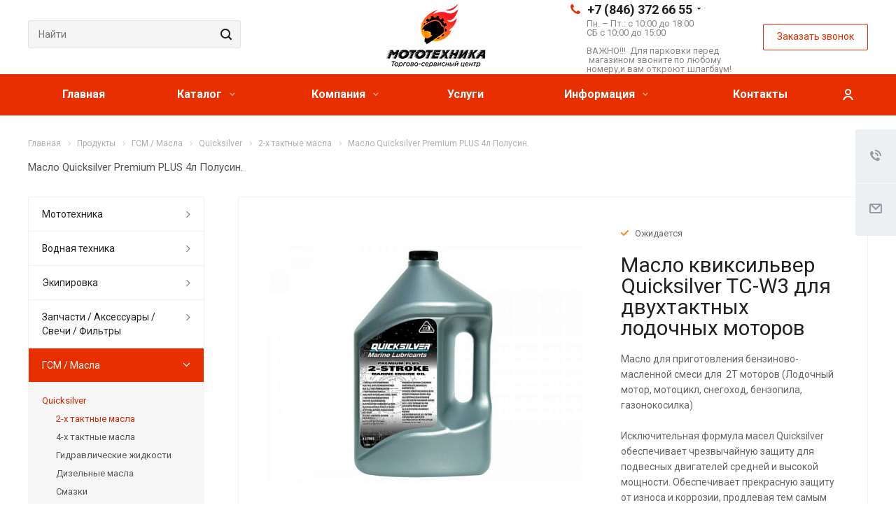

--- FILE ---
content_type: text/html; charset=UTF-8
request_url: https://mot63.ru/product/gsm-masla/quicksilver/2-h-taktnye-masla/maslo-quicksilver-premium-plus-4l/
body_size: 31027
content:
<!DOCTYPE html>
<html xmlns="http://www.w3.org/1999/xhtml" xml:lang="ru" lang="ru" class="  ">
	<head>
						<title>Лодочное двухтактное масло Квиксильвер в Самаре для двухтактных двигателей - Мототехника</title>
		<meta name="viewport" content="initial-scale=1.0, width=device-width" />
		<meta name="HandheldFriendly" content="true" />
		<meta name="yes" content="yes" />
		<meta name="apple-mobile-web-app-status-bar-style" content="black" />
		<meta name="SKYPE_TOOLBAR" content="SKYPE_TOOLBAR_PARSER_COMPATIBLE" />
		<meta http-equiv="Content-Type" content="text/html; charset=UTF-8" />
<meta name="keywords" content="Мототехника в Самаре, катера в Cамаре, мотоциклы в Самаре, снегоходы в Самаре, лодки в Самаре" />
<meta name="description" content="Масло квиксильвер для лодочных моторов. маг МОТОТЕХНИКА официальный дилер. В наличии более 10 разных брендов масел, фильтров и аксессуаров. Приезжай выбирай, сравнивай!" />
<script data-skip-moving="true">(function(w, d, n) {var cl = "bx-core";var ht = d.documentElement;var htc = ht ? ht.className : undefined;if (htc === undefined || htc.indexOf(cl) !== -1){return;}var ua = n.userAgent;if (/(iPad;)|(iPhone;)/i.test(ua)){cl += " bx-ios";}else if (/Windows/i.test(ua)){cl += ' bx-win';}else if (/Macintosh/i.test(ua)){cl += " bx-mac";}else if (/Linux/i.test(ua) && !/Android/i.test(ua)){cl += " bx-linux";}else if (/Android/i.test(ua)){cl += " bx-android";}cl += (/(ipad|iphone|android|mobile|touch)/i.test(ua) ? " bx-touch" : " bx-no-touch");cl += w.devicePixelRatio && w.devicePixelRatio >= 2? " bx-retina": " bx-no-retina";if (/AppleWebKit/.test(ua)){cl += " bx-chrome";}else if (/Opera/.test(ua)){cl += " bx-opera";}else if (/Firefox/.test(ua)){cl += " bx-firefox";}ht.className = htc ? htc + " " + cl : cl;})(window, document, navigator);</script>


<link href="https://fonts.googleapis.com/css?family=Roboto:300italic,400italic,500italic,700italic,400,300,500,700subset=latin,cyrillic-ext" type="text/css"  rel="stylesheet" />
<link href="/bitrix/js/ui/design-tokens/dist/ui.design-tokens.min.css?174538742423463" type="text/css"  rel="stylesheet" />
<link href="/bitrix/cache/css/s1/aspro-allcorp2/page_1b8e22a6c081f9580838fd5cc9c3ce15/page_1b8e22a6c081f9580838fd5cc9c3ce15_v1.css?175223630446554" type="text/css"  rel="stylesheet" />
<link href="/bitrix/panel/main/popup.min.css?168736913820774" type="text/css"  rel="stylesheet" />
<link href="/bitrix/cache/css/s1/aspro-allcorp2/template_00e3ac452526b3fb30040a55c866d5e0/template_00e3ac452526b3fb30040a55c866d5e0_v1.css?1752236190583034" type="text/css"  data-template-style="true" rel="stylesheet" />







<link rel="shortcut icon" href="/favicon.ico?1687369119" type="image/x-icon" />
<link rel="apple-touch-icon" sizes="180x180" href="/upload/CAllcorp2/23b/23b756695b67f115aa6374860951ba10.png" />
<meta property="og:description" content="Масло квиксильвер Quicksilver TC-W3 для двухтактных лодочных моторов
 Масло для приготовления бензиново-масленной смеси для&nbsp; 2Т моторов (Лодочный мотор, мотоцикл, снегоход, бензопила, газонокосилка)
 
 Исключительная формула масел Quicksilver обеспечивает чрезвычайную защиту для подвесных двигателей средней и высокой мощности. Обеспечивает прекрасную защиту от износа и коррозии, продлевая тем самым срок службы двигателя. Прекрасно работает с автомиксами
 Значительно превосходит требования стандарта TC-W3" />
<meta property="og:image" content="https://mot63.ru/upload/iblock/9fd/9fd8277229f8b565e83cf2fe8c0bffc0.jpg" />
<link rel="image_src" href="https://mot63.ru/upload/iblock/9fd/9fd8277229f8b565e83cf2fe8c0bffc0.jpg"  />
<meta property="og:title" content="Лодочное двухтактное масло Квиксильвер в Самаре для двухтактных двигателей - Мототехника" />
<meta property="og:type" content="website" />
<meta property="og:url" content="https://mot63.ru/product/gsm-masla/quicksilver/2-h-taktnye-masla/maslo-quicksilver-premium-plus-4l/" />



				        <meta name="yandex-verification" content="3e4aa5d681e3effd" />
<noscript><img src="https://vk.com/rtrg?p=VK-RTRG-311820-dw7hX" style="position:fixed; left:-999px;" alt=""/></noscript>
<meta name="google-site-verification" content="qekoW_vrzIk3ccOUqaX3QlNoqSTVMjLWJjNfqFEyzCA" />
	</head>
	<body class=" header_nopacity header_fill_colored side_left all_title_2 mheader-v1 footer-v1 fill_bg_n header-v6 title-v1 with_cabinet with_phones">
		<div id="panel"></div>

		
						<!--'start_frame_cache_options-block'-->					<!--'end_frame_cache_options-block'-->				



		


				<div class="visible-lg visible-md title-v1">
			<header class="header_6 long">
	<div class="logo_and_menu-row">
		<div class="logo-row">
			<div class="maxwidth-theme">
				<div class="row">
										<div class="with-padding col-md-5">
						<div class="search-block inner-table-block">
							

				<div class="search-wrapper">
				<div id="title-search_fixed">
					<form action="/search/" class="search">
						<div class="search-input-div">
							<input class="search-input" id="title-search-input_fixed" type="text" name="q" value="" placeholder="Найти" size="40" maxlength="50" autocomplete="off" />
						</div>
						<div class="search-button-div">
							<button class="btn btn-search" type="submit" name="s" value="Найти">
								<i class="svg inline  svg-inline-search" aria-hidden="true" ><svg xmlns="http://www.w3.org/2000/svg" width="16" height="16" viewBox="0 0 16 16">
  <defs>
    <style>
      .stcls-1 {
        fill: #222;
        fill-rule: evenodd;
      }
    </style>
  </defs>
  <path class="stcls-1" d="M15.644,15.644a1.164,1.164,0,0,1-1.646,0l-2.95-2.95a7.036,7.036,0,1,1,1.645-1.645L15.644,14A1.164,1.164,0,0,1,15.644,15.644ZM7,2a5,5,0,1,0,5,5A5,5,0,0,0,7,2Z"/>
</svg>
</i>							</button>
							<span class="close-block inline-search-hide"><span class="svg svg-close close-icons"></span></span>
						</div>
					</form>
				</div>
			</div>
							</div>
					</div>
										<div class="logo-block col-md-2 col-sm-2">
						<div class="logo">
							<a href="/"><img src="/upload/CAllcorp2/159/15980e0bcd93ca42a76c05b81ddf4c97.png" alt="Мототехника" title="Мототехника" /></a>						</div>
					</div>
										<div class="right-icons col-md-5">
						<div class="phone-block with_btn pull-right">
																						<div class="inner-table-block p-block">
																	<div class="phone with_dropdown big">
								<i class="svg inline  svg-inline-phone colored" aria-hidden="true" ><svg xmlns="http://www.w3.org/2000/svg" width="14" height="14" viewBox="0 0 14 14">
  <defs>
    <style>
      .pcls-1 {
        fill: #222;
        fill-rule: evenodd;
      }
    </style>
  </defs>
  <path class="pcls-1" d="M14,11.052a0.5,0.5,0,0,0-.03-0.209,1.758,1.758,0,0,0-.756-0.527C12.65,10,12.073,9.69,11.515,9.363a2.047,2.047,0,0,0-.886-0.457c-0.607,0-1.493,1.8-2.031,1.8a2.138,2.138,0,0,1-.856-0.388A9.894,9.894,0,0,1,3.672,6.253,2.134,2.134,0,0,1,3.283,5.4c0-.536,1.8-1.421,1.8-2.027a2.045,2.045,0,0,0-.458-0.885C4.3,1.932,3.99,1.355,3.672.789A1.755,1.755,0,0,0,3.144.034,0.5,0.5,0,0,0,2.935,0,4.427,4.427,0,0,0,1.551.312,2.62,2.62,0,0,0,.5,1.524,3.789,3.789,0,0,0-.011,3.372a7.644,7.644,0,0,0,.687,2.6A9.291,9.291,0,0,0,1.5,7.714a16.783,16.783,0,0,0,4.778,4.769,9.283,9.283,0,0,0,1.742.825,7.673,7.673,0,0,0,2.608.686,3.805,3.805,0,0,0,1.851-.507,2.62,2.62,0,0,0,1.214-1.052A4.418,4.418,0,0,0,14,11.052Z"/>
</svg>
</i>				
				<a href="tel:+78463726655">+7 (846) 372 66 55</a>
									<div class="dropdown">
						<div class="wrap">
																							<div class="more_phone"><a href="tel:+79277443003">+7 (927) 744 30 03</a></div>
																							<div class="more_phone"><a href="tel:+79608186090">+7 (960) 818 60 90</a></div>
													</div>
					</div>
					<svg xmlns="http://www.w3.org/2000/svg" width="5" height="2.844" viewBox="0 0 5 2.844">
  <defs>
    <style>
      .cls-1 {
        fill: #222;
        fill-rule: evenodd;
      }
    </style>
  </defs>
  <path class="cls-1" d="M5,0.332l-2.5,2.5L0,0.332V0H5V0.332Z"/>
</svg>
							</div>
													<div class="schedule">
										Пн. – Пт.: с 10:00 до 18:00<br>
 СБ с 10:00 до 15:00<br>
 <br>
ВАЖНО!!!&nbsp; Для парковки перед &nbsp;магазином звоните по любому номеру,и вам откроют шлагбаум!<br>									</div>
								</div>
																						<div class="inner-table-block">
									<span class="callback-block animate-load colored  btn-transparent-bg btn-default btn" data-event="jqm" data-param-id="9" data-name="callback">Заказать звонок</span>
								</div>
													</div>
					</div>
				</div>
			</div>
		</div>	</div>
		<div class="menu-row with-color bgcolored colored_all sliced">
		<div class="maxwidth-theme">
			<div class="col-md-12">
				<div class="right-icons pull-right">
																<div class="pull-right">
							<div class="wrap_icon inner-table-block">
										<!--'start_frame_cache_cabinet-link1'-->		<!-- noindex -->
					<a class="personal-link dark-color animate-load" data-event="jqm" title="Мой кабинет" data-param-type="auth" data-param-backurl="/product/gsm-masla/quicksilver/2-h-taktnye-masla/maslo-quicksilver-premium-plus-4l/" data-name="auth" href="/cabinet/">
				<i class="svg inline  svg-inline-cabinet" aria-hidden="true" title="Мой кабинет"><svg xmlns="http://www.w3.org/2000/svg" width="16" height="16" viewBox="0 0 16 16">
  <defs>
    <style>
      .cls-1 {
        fill: #222;
        fill-rule: evenodd;
      }
    </style>
  </defs>
  <path class="cls-1" d="M13.88,16A5.616,5.616,0,0,0,3.128,16h-2.1a7.66,7.66,0,0,1,14.954,0h-2.1ZM8.5,0A4.5,4.5,0,1,1,4,4.5,4.5,4.5,0,0,1,8.5,0Zm0,2A2.5,2.5,0,1,1,6,4.5,2.5,2.5,0,0,1,8.5,2Z"/>
</svg>
</i>			</a>
				<!-- /noindex -->
		<!--'end_frame_cache_cabinet-link1'-->								</div>
						</div>
									</div>
				<div class="menu-only">
					<nav class="mega-menu sliced">
							<div class="table-menu catalog_icons_Y">
		<div class="marker-nav"></div>
		<table>
			<tr>
																			<td class="menu-item unvisible ">
						<div class="wrap">
							<a class="" href="/">
								Главная								<i class="fa fa-angle-down"></i>
								<div class="line-wrapper"><span class="line"></span></div>
							</a>
													</div>
					</td>
																			<td class="menu-item unvisible dropdown wide_menu">
						<div class="wrap">
							<a class="dropdown-toggle" href="/product/">
								Каталог								<i class="fa fa-angle-down"></i>
								<div class="line-wrapper"><span class="line"></span></div>
							</a>
															<span class="tail"></span>
								<ul class="dropdown-menu">
																																							<li class="dropdown-submenu count_4  has_img">
																								<div class="menu_img"><img src="/upload/resize_cache/iblock/33a/60_60_1/33add97765a3527d86e7d766c11f984c.jpg" alt="Мототехника" title="Мототехника" /></div>
																																		<a href="/product/mototekhnika/" title="Мототехника">Мототехника<span class="arrow"><i></i></span></a>
																																			<ul class="dropdown-menu toggle_menu">
																																									<li class="  ">
															<a href="/product/mototekhnika/mototsikly/" title="Мотоциклы">Мотоциклы</a>
																													</li>
																																									<li class="  ">
															<a href="/product/mototekhnika/skutery-maksiskutery-elektroskutery-mopedy/" title="Скутеры / максискутеры / электроскутеры /мопеды">Скутеры / максискутеры / электроскутеры /мопеды</a>
																													</li>
																																									<li class="  ">
															<a href="/product/mototekhnika/detskie-mototsikly/" title="Детские мотоциклы">Детские мотоциклы</a>
																													</li>
																																									<li class="  ">
															<a href="/product/mototekhnika/kvadrotsikly-motovezdekhody-atv/" title="Квадроциклы / мотовездеходы / ATV">Квадроциклы / мотовездеходы / ATV</a>
																													</li>
																																									<li class="  ">
															<a href="/product/mototekhnika/detskie-kvadrotsikly/" title="Детские квадроциклы">Детские квадроциклы</a>
																													</li>
																																									<li class="  ">
															<a href="/product/mototekhnika/snegokhody/" title="Снегоходы">Снегоходы</a>
																													</li>
																																									<li class="  ">
															<a href="/product/mototekhnika/detskie-snegokhody/" title="Детские снегоходы">Детские снегоходы</a>
																													</li>
																																									<li class="  ">
															<a href="/product/mototekhnika/motobuksirovshchiki-motosobaki/" title="Мотобуксировщики / Мотособаки">Мотобуксировщики / Мотособаки</a>
																													</li>
																																						</ul>
																					</li>
																																							<li class="dropdown-submenu count_4  has_img">
																								<div class="menu_img"><img src="/upload/resize_cache/iblock/ee2/60_60_1/ee2c403a648fb89fe5f1e2fc313003f0.jpg" alt="Водная техника" title="Водная техника" /></div>
																																		<a href="/product/vodnaya-tekhnika/" title="Водная техника">Водная техника<span class="arrow"><i></i></span></a>
																																			<ul class="dropdown-menu toggle_menu">
																																									<li class="  ">
															<a href="/product/vodnaya-tekhnika/lodochnye-motory/" title="Подвесные лодочные моторы">Подвесные лодочные моторы</a>
																													</li>
																																									<li class="  ">
															<a href="/product/vodnaya-tekhnika/katera-lodki/" title="Катера / лодки">Катера / лодки</a>
																													</li>
																																									<li class="  ">
															<a href="/product/vodnaya-tekhnika/lodki-pvkh-riby/" title="Лодки ПВХ / Рибы">Лодки ПВХ / Рибы</a>
																													</li>
																																									<li class="  ">
															<a href="/product/vodnaya-tekhnika/gidrotsikly/" title="Гидроциклы">Гидроциклы</a>
																													</li>
																																									<li class="  ">
															<a href="/product/vodnaya-tekhnika/elektromotory/" title="Электро моторы">Электро моторы</a>
																													</li>
																																						</ul>
																					</li>
																																							<li class="dropdown-submenu count_4  has_img">
																								<div class="menu_img"><img src="/upload/resize_cache/iblock/3c5/60_60_1/3c5a04a8359c431865c8c1c5370c8bfe.jpg" alt="Экипировка" title="Экипировка" /></div>
																																		<a href="/product/ekipirovka/" title="Экипировка">Экипировка<span class="arrow"><i></i></span></a>
																																			<ul class="dropdown-menu toggle_menu">
																																									<li class="  ">
															<a href="/product/ekipirovka/motoekipirovka/" title="Мотоэкипировка">Мотоэкипировка</a>
																													</li>
																																									<li class="  ">
															<a href="/product/ekipirovka/snegokhodnaya-ekipirovka/" title="Снегоходная экипировка">Снегоходная экипировка</a>
																													</li>
																																									<li class="  ">
															<a href="/product/ekipirovka/odezhda-i-obuv-dlya-rybakov/" title="Одежда и обувь для рыбаков">Одежда и обувь для рыбаков</a>
																													</li>
																																						</ul>
																					</li>
																																							<li class="dropdown-submenu count_4  has_img">
																								<div class="menu_img"><img src="/upload/resize_cache/iblock/221/60_60_1/2212e23780a240a162c798067615fd11.jpg" alt="Запчасти / Аксессуары / Свечи / Фильтры" title="Запчасти / Аксессуары / Свечи / Фильтры" /></div>
																																		<a href="/product/zapchasti-aksessuary-svechi-filtry/" title="Запчасти / Аксессуары / Свечи / Фильтры">Запчасти / Аксессуары / Свечи / Фильтры<span class="arrow"><i></i></span></a>
																																			<ul class="dropdown-menu toggle_menu">
																																									<li class="  ">
															<a href="/product/zapchasti-aksessuary-svechi-filtry/zapchasti-dlya-plm/" title="Запчасти для ПЛМ">Запчасти для ПЛМ</a>
																													</li>
																																									<li class="  ">
															<a href="/product/zapchasti-aksessuary-svechi-filtry/zapchasti-dlya-snegokhoda/" title="Запчасти для снегохода">Запчасти для снегохода</a>
																													</li>
																																						</ul>
																					</li>
																																							<li class="dropdown-submenu count_4  has_img">
																								<div class="menu_img"><img src="/upload/resize_cache/iblock/247/60_60_1/2473ce5b000268a59630f44c7fc21ae0.jpg" alt="ГСМ / Масла" title="ГСМ / Масла" /></div>
																																		<a href="/product/gsm-masla/" title="ГСМ / Масла">ГСМ / Масла<span class="arrow"><i></i></span></a>
																																			<ul class="dropdown-menu toggle_menu">
																																									<li class="  ">
															<a href="/product/gsm-masla/quicksilver/" title="Quicksilver">Quicksilver</a>
																													</li>
																																									<li class="  ">
															<a href="/product/gsm-masla/snegokhodnaya-tekhnika-%D0%BC%D0%B0%D1%81%D0%BB%D0%BE-%D0%B4%D0%BB%D1%8F-%D1%81%D0%BD%D0%B5%D0%B3%D0%BE%D1%85%D0%BE%D0%B4%D0%B0/" title="Снегоходная техника">Снегоходная техника</a>
																													</li>
																																									<li class="  ">
															<a href="/product/gsm-masla/vodnaya-tekhnika-%D0%BC%D0%B0%D1%81%D0%BB%D0%BE-%D0%B4%D0%BB%D1%8F-%D0%BB%D0%BE%D0%B4%D0%BE%D1%87%D0%BD%D1%8B%D1%85-%D0%BC%D0%BE%D1%82%D0%BE%D1%80%D0%BE%D0%B2/" title="Водная техника">Водная техника</a>
																													</li>
																																									<li class="  ">
															<a href="/product/gsm-masla/mototekhnika-%D0%BC%D0%BE%D1%82%D0%BE-%D0%BC%D0%B0%D1%81%D0%BB%D0%BE/" title="Мототехника">Мототехника</a>
																													</li>
																																						</ul>
																					</li>
																																							<li class="dropdown-submenu count_4  has_img">
																								<div class="menu_img"><img src="/upload/resize_cache/iblock/069/60_60_1/0697e4d7b98d36bcc409d2eb284b312d.jpg" alt="Комплектующие для катеров и водной техники" title="Комплектующие для катеров и водной техники" /></div>
																																		<a href="/product/komplektuyushchie-dlya-katerov/" title="Комплектующие для катеров и водной техники">Комплектующие для катеров и водной техники<span class="arrow"><i></i></span></a>
																																			<ul class="dropdown-menu toggle_menu">
																																									<li class="  ">
															<a href="/product/komplektuyushchie-dlya-katerov/sumki-dlya-lodochnogo-motora/" title="Сумки для лодочного мотора">Сумки для лодочного мотора</a>
																													</li>
																																									<li class="  ">
															<a href="/product/komplektuyushchie-dlya-katerov/ekholoty/" title="Эхолоты">Эхолоты</a>
																													</li>
																																									<li class="  ">
															<a href="/product/komplektuyushchie-dlya-katerov/vinty/" title="Винты">Винты</a>
																													</li>
																																									<li class="  ">
															<a href="/product/komplektuyushchie-dlya-katerov/reduktora%20privod%20rulevoi/" title="Редуктора /Привод рулевой ">Редуктора /Привод рулевой </a>
																													</li>
																																									<li class="  ">
															<a href="/product/komplektuyushchie-dlya-katerov/trossa-gaz-revers/" title="Тросса газ реверс">Тросса газ реверс</a>
																													</li>
																																									<li class="  ">
															<a href="/product/komplektuyushchie-dlya-katerov/trantsevye-kolesa-dlya-lodki/" title="Транцевые колеса для лодки">Транцевые колеса для лодки</a>
																													</li>
																																									<li class="  ">
															<a href="/product/komplektuyushchie-dlya-katerov/trossa-rulevye/" title="Тросса рулевые">Тросса рулевые</a>
																													</li>
																																									<li class="  ">
															<a href="/product/komplektuyushchie-dlya-katerov/yakor-dlya-lodki-katera/" title="Якорь для лодки / катера">Якорь для лодки / катера</a>
																													</li>
																																									<li class="  ">
															<a href="/product/komplektuyushchie-dlya-katerov/magnitoly-akusticheskie-sistemy-kolonki/" title="Магнитолы / акустические системы / колонки">Магнитолы / акустические системы / колонки</a>
																													</li>
																																									<li class="  ">
															<a href="/product/komplektuyushchie-dlya-katerov/ogni-fary-prozhektora/" title="Огни / фары / прожектора">Огни / фары / прожектора</a>
																													</li>
																																						</ul>
																					</li>
																																							<li class="dropdown-submenu count_4  has_img">
																								<div class="menu_img"><img src="/upload/resize_cache/iblock/026/60_60_1/02644f5b5a5f90dbca0a1a43786d75f7.jpeg" alt="Прицепы / Сани / Трейлеры" title="Прицепы / Сани / Трейлеры" /></div>
																																		<a href="/product/pritsepy-sani-treylery/" title="Прицепы / Сани / Трейлеры">Прицепы / Сани / Трейлеры<span class="arrow"><i></i></span></a>
																																			<ul class="dropdown-menu toggle_menu">
																																									<li class="  ">
															<a href="/product/pritsepy-sani-treylery/pritsepy-dlya-transportirovki-lodok-katerov/" title="Прицепы для транспортировки лодок (катеров)">Прицепы для транспортировки лодок (катеров)</a>
																													</li>
																																									<li class="  ">
															<a href="/product/pritsepy-sani-treylery/sani-dlya-motobuksirovshchikov/" title="Сани - волокуши">Сани - волокуши</a>
																													</li>
																																									<li class="  ">
															<a href="/product/pritsepy-sani-treylery/pritsepy-dlya-transportirovki-mototekhniki/" title="Прицепы для транспортировки мототехники">Прицепы для транспортировки мототехники</a>
																													</li>
																																									<li class="  ">
															<a href="/product/pritsepy-sani-treylery/sani-dlya-snegokhodov/" title="Сани для снегоходов">Сани для снегоходов</a>
																													</li>
																																						</ul>
																					</li>
																																							<li class="dropdown-submenu count_4  has_img">
																								<div class="menu_img"><img src="/upload/resize_cache/iblock/287/60_60_1/287d6e7cb04f9652b79bf6dc792647b9.jpg" alt="Все для рыбалки" title="Все для рыбалки" /></div>
																																		<a href="/product/vse-dlya-rybalki/" title="Все для рыбалки">Все для рыбалки<span class="arrow"><i></i></span></a>
																																			<ul class="dropdown-menu toggle_menu">
																																									<li class="  ">
															<a href="/product/vse-dlya-rybalki/udochki/" title="Удочки">Удочки</a>
																													</li>
																																									<li class="  ">
															<a href="/product/vse-dlya-rybalki/spiningi/" title="Спининги">Спининги</a>
																													</li>
																																									<li class="  ">
															<a href="/product/vse-dlya-rybalki/katushki/" title="Катушки">Катушки</a>
																													</li>
																																									<li class="  ">
															<a href="/product/vse-dlya-rybalki/yashchiki-chemodany-sumki/" title="Ящики / Чемоданы / Сумки">Ящики / Чемоданы / Сумки</a>
																													</li>
																																									<li class="  ">
															<a href="/product/vse-dlya-rybalki/leska/" title="Леска">Леска</a>
																													</li>
																																									<li class="  ">
															<a href="/product/vse-dlya-rybalki/aksessuary-dlya-rybaka/" title="Аксессуары для рыбака">Аксессуары для рыбака</a>
																													</li>
																																									<li class="  ">
															<a href="/product/vse-dlya-rybalki/%D0%96%D0%B5%D1%80%D0%BB%D0%B8%D1%86%D1%8B-%D1%81%D0%B0%D0%BC%D0%B0%D1%80%D0%B0/" title="Жерлицы">Жерлицы</a>
																													</li>
																																									<li class="  ">
															<a href="/product/vse-dlya-rybalki/ledobury/" title="Ледобуры">Ледобуры</a>
																													</li>
																																									<li class="  ">
															<a href="/product/vse-dlya-rybalki/primanki/" title="Приманки">Приманки</a>
																													</li>
																																									<li class="  ">
															<a href="/product/vse-dlya-rybalki/voblery/" title="Воблеры">Воблеры</a>
																													</li>
																																									<li class="collapsed  ">
															<a href="/product/vse-dlya-rybalki/blesna/" title="Блесна">Блесна</a>
																													</li>
																																									<li class="collapsed  ">
															<a href="/product/vse-dlya-rybalki/kryuchki/" title="Крючки">Крючки</a>
																													</li>
																																									<li class="collapsed  ">
															<a href="/product/vse-dlya-rybalki/korobochki-dlya-primanok/" title="Коробочки для приманок">Коробочки для приманок</a>
																													</li>
																																									<li class="collapsed  ">
															<a href="/product/vse-dlya-rybalki/knigi-posobiya/" title="Книги пособия">Книги пособия</a>
																													</li>
																																								<li>
															<span class="colored more_items with_dropdown">
																Ещё																<svg xmlns="http://www.w3.org/2000/svg" width="5" height="2.844" viewBox="0 0 5 2.844">
  <defs>
    <style>
      .cls-1 {
        fill: #222;
        fill-rule: evenodd;
      }
    </style>
  </defs>
  <path class="cls-1" d="M5,0.332l-2.5,2.5L0,0.332V0H5V0.332Z"/>
</svg>
															</span>
														</li>
																									</ul>
																					</li>
																																							<li class=" count_4  has_img">
																								<div class="menu_img"><img src="/upload/resize_cache/iblock/3ed/60_60_1/3ed13e1f5576f83df9dca99a7fa1bff5.jpg" alt="Спасательные жилеты / Буксируемые баллоны  / Водные лыжи" title="Спасательные жилеты / Буксируемые баллоны  / Водные лыжи" /></div>
																																		<a href="/product/veykbordy-vodnye-lyzhi-buksiruemye-ballony-zhilety/" title="Спасательные жилеты / Буксируемые баллоны  / Водные лыжи">Спасательные жилеты / Буксируемые баллоны  / Водные лыжи</a>
																					</li>
																																							<li class="dropdown-submenu count_4  has_img">
																								<div class="menu_img"><img src="/upload/resize_cache/iblock/987/60_60_1/987254e55c034051b135d8f5a4a8a433.jpg" alt="Генераторы" title="Генераторы" /></div>
																																		<a href="/product/generatory/" title="Генераторы">Генераторы<span class="arrow"><i></i></span></a>
																																			<ul class="dropdown-menu toggle_menu">
																																									<li class="  ">
															<a href="/product/generatory/generatory-yahama/" title="Генераторы YAHAMA">Генераторы YAHAMA</a>
																													</li>
																																						</ul>
																					</li>
																	</ul>
													</div>
					</td>
																			<td class="menu-item unvisible dropdown">
						<div class="wrap">
							<a class="dropdown-toggle" href="/company/">
								Компания								<i class="fa fa-angle-down"></i>
								<div class="line-wrapper"><span class="line"></span></div>
							</a>
															<span class="tail"></span>
								<ul class="dropdown-menu">
																																							<li class=" count_4  ">
																						<a href="/company/index.php" title="О компании">О компании</a>
																					</li>
																																							<li class=" count_4  ">
																						<a href="/company/reviews/" title="Отзывы">Отзывы</a>
																					</li>
																																							<li class=" count_4  ">
																						<a href="/company/vacancy/" title="Вакансии">Вакансии</a>
																					</li>
																	</ul>
													</div>
					</td>
																			<td class="menu-item unvisible ">
						<div class="wrap">
							<a class="" href="/services/">
								Услуги								<i class="fa fa-angle-down"></i>
								<div class="line-wrapper"><span class="line"></span></div>
							</a>
													</div>
					</td>
																			<td class="menu-item unvisible dropdown">
						<div class="wrap">
							<a class="dropdown-toggle" href="/info/">
								Информация								<i class="fa fa-angle-down"></i>
								<div class="line-wrapper"><span class="line"></span></div>
							</a>
															<span class="tail"></span>
								<ul class="dropdown-menu">
																																							<li class=" count_4  ">
																						<a href="/info/sales/" title="Акции">Акции</a>
																					</li>
																																							<li class=" count_4  ">
																						<a href="/info/news/" title="Новости">Новости</a>
																					</li>
																	</ul>
													</div>
					</td>
																			<td class="menu-item unvisible ">
						<div class="wrap">
							<a class="" href="/contacts/">
								Контакты								<i class="fa fa-angle-down"></i>
								<div class="line-wrapper"><span class="line"></span></div>
							</a>
													</div>
					</td>
				
				<td class="menu-item dropdown js-dropdown nosave unvisible">
					<div class="wrap">
						<a class="dropdown-toggle more-items" href="#">
							<span>
								<svg xmlns="http://www.w3.org/2000/svg" width="17" height="3" viewBox="0 0 17 3">
								  <defs>
								    <style>
								      .cls-1 {
								        fill-rule: evenodd;
								      }
								    </style>
								  </defs>
								  <path class="cls-1" d="M923.5,178a1.5,1.5,0,1,1-1.5,1.5A1.5,1.5,0,0,1,923.5,178Zm7,0a1.5,1.5,0,1,1-1.5,1.5A1.5,1.5,0,0,1,930.5,178Zm7,0a1.5,1.5,0,1,1-1.5,1.5A1.5,1.5,0,0,1,937.5,178Z" transform="translate(-922 -178)"/>
								</svg>
							</span>
						</a>
						<span class="tail"></span>
						<ul class="dropdown-menu"></ul>
					</div>
				</td>

			</tr>
		</table>
	</div>
					</nav>
				</div>
			</div>
			<div class="lines"></div>
		</div>
	</div>
	<div class="line-row"></div>
</header>		</div>

		
					<div id="headerfixed">
				<div class="maxwidth-theme">
	<div class="logo-row v2 row margin0">
		<div class="inner-table-block nopadding logo-block">
			<div class="logo">
				<a href="/"><img src="/upload/CAllcorp2/159/15980e0bcd93ca42a76c05b81ddf4c97.png" alt="Мототехника" title="Мототехника" /></a>			</div>
		</div>
		<div class="inner-table-block menu-block menu-row">
			<div class="navs table-menu js-nav">
				<nav class="mega-menu sliced">
						<div class="table-menu catalog_icons_Y">
		<div class="marker-nav"></div>
		<table>
			<tr>
																			<td class="menu-item unvisible ">
						<div class="wrap">
							<a class="" href="/">
								Главная								<i class="fa fa-angle-down"></i>
								<div class="line-wrapper"><span class="line"></span></div>
							</a>
													</div>
					</td>
																			<td class="menu-item unvisible dropdown wide_menu">
						<div class="wrap">
							<a class="dropdown-toggle" href="/product/">
								Каталог								<i class="fa fa-angle-down"></i>
								<div class="line-wrapper"><span class="line"></span></div>
							</a>
															<span class="tail"></span>
								<ul class="dropdown-menu">
																																							<li class="dropdown-submenu count_4  has_img">
																								<div class="menu_img"><img src="/upload/resize_cache/iblock/33a/60_60_1/33add97765a3527d86e7d766c11f984c.jpg" alt="Мототехника" title="Мототехника" /></div>
																																		<a href="/product/mototekhnika/" title="Мототехника">Мототехника<span class="arrow"><i></i></span></a>
																																			<ul class="dropdown-menu toggle_menu">
																																									<li class="  ">
															<a href="/product/mototekhnika/mototsikly/" title="Мотоциклы">Мотоциклы</a>
																													</li>
																																									<li class="  ">
															<a href="/product/mototekhnika/skutery-maksiskutery-elektroskutery-mopedy/" title="Скутеры / максискутеры / электроскутеры /мопеды">Скутеры / максискутеры / электроскутеры /мопеды</a>
																													</li>
																																									<li class="  ">
															<a href="/product/mototekhnika/detskie-mototsikly/" title="Детские мотоциклы">Детские мотоциклы</a>
																													</li>
																																									<li class="  ">
															<a href="/product/mototekhnika/kvadrotsikly-motovezdekhody-atv/" title="Квадроциклы / мотовездеходы / ATV">Квадроциклы / мотовездеходы / ATV</a>
																													</li>
																																									<li class="  ">
															<a href="/product/mototekhnika/detskie-kvadrotsikly/" title="Детские квадроциклы">Детские квадроциклы</a>
																													</li>
																																									<li class="  ">
															<a href="/product/mototekhnika/snegokhody/" title="Снегоходы">Снегоходы</a>
																													</li>
																																									<li class="  ">
															<a href="/product/mototekhnika/detskie-snegokhody/" title="Детские снегоходы">Детские снегоходы</a>
																													</li>
																																									<li class="  ">
															<a href="/product/mototekhnika/motobuksirovshchiki-motosobaki/" title="Мотобуксировщики / Мотособаки">Мотобуксировщики / Мотособаки</a>
																													</li>
																																						</ul>
																					</li>
																																							<li class="dropdown-submenu count_4  has_img">
																								<div class="menu_img"><img src="/upload/resize_cache/iblock/ee2/60_60_1/ee2c403a648fb89fe5f1e2fc313003f0.jpg" alt="Водная техника" title="Водная техника" /></div>
																																		<a href="/product/vodnaya-tekhnika/" title="Водная техника">Водная техника<span class="arrow"><i></i></span></a>
																																			<ul class="dropdown-menu toggle_menu">
																																									<li class="  ">
															<a href="/product/vodnaya-tekhnika/lodochnye-motory/" title="Подвесные лодочные моторы">Подвесные лодочные моторы</a>
																													</li>
																																									<li class="  ">
															<a href="/product/vodnaya-tekhnika/katera-lodki/" title="Катера / лодки">Катера / лодки</a>
																													</li>
																																									<li class="  ">
															<a href="/product/vodnaya-tekhnika/lodki-pvkh-riby/" title="Лодки ПВХ / Рибы">Лодки ПВХ / Рибы</a>
																													</li>
																																									<li class="  ">
															<a href="/product/vodnaya-tekhnika/gidrotsikly/" title="Гидроциклы">Гидроциклы</a>
																													</li>
																																									<li class="  ">
															<a href="/product/vodnaya-tekhnika/elektromotory/" title="Электро моторы">Электро моторы</a>
																													</li>
																																						</ul>
																					</li>
																																							<li class="dropdown-submenu count_4  has_img">
																								<div class="menu_img"><img src="/upload/resize_cache/iblock/3c5/60_60_1/3c5a04a8359c431865c8c1c5370c8bfe.jpg" alt="Экипировка" title="Экипировка" /></div>
																																		<a href="/product/ekipirovka/" title="Экипировка">Экипировка<span class="arrow"><i></i></span></a>
																																			<ul class="dropdown-menu toggle_menu">
																																									<li class="  ">
															<a href="/product/ekipirovka/motoekipirovka/" title="Мотоэкипировка">Мотоэкипировка</a>
																													</li>
																																									<li class="  ">
															<a href="/product/ekipirovka/snegokhodnaya-ekipirovka/" title="Снегоходная экипировка">Снегоходная экипировка</a>
																													</li>
																																									<li class="  ">
															<a href="/product/ekipirovka/odezhda-i-obuv-dlya-rybakov/" title="Одежда и обувь для рыбаков">Одежда и обувь для рыбаков</a>
																													</li>
																																						</ul>
																					</li>
																																							<li class="dropdown-submenu count_4  has_img">
																								<div class="menu_img"><img src="/upload/resize_cache/iblock/221/60_60_1/2212e23780a240a162c798067615fd11.jpg" alt="Запчасти / Аксессуары / Свечи / Фильтры" title="Запчасти / Аксессуары / Свечи / Фильтры" /></div>
																																		<a href="/product/zapchasti-aksessuary-svechi-filtry/" title="Запчасти / Аксессуары / Свечи / Фильтры">Запчасти / Аксессуары / Свечи / Фильтры<span class="arrow"><i></i></span></a>
																																			<ul class="dropdown-menu toggle_menu">
																																									<li class="  ">
															<a href="/product/zapchasti-aksessuary-svechi-filtry/zapchasti-dlya-plm/" title="Запчасти для ПЛМ">Запчасти для ПЛМ</a>
																													</li>
																																									<li class="  ">
															<a href="/product/zapchasti-aksessuary-svechi-filtry/zapchasti-dlya-snegokhoda/" title="Запчасти для снегохода">Запчасти для снегохода</a>
																													</li>
																																						</ul>
																					</li>
																																							<li class="dropdown-submenu count_4  has_img">
																								<div class="menu_img"><img src="/upload/resize_cache/iblock/247/60_60_1/2473ce5b000268a59630f44c7fc21ae0.jpg" alt="ГСМ / Масла" title="ГСМ / Масла" /></div>
																																		<a href="/product/gsm-masla/" title="ГСМ / Масла">ГСМ / Масла<span class="arrow"><i></i></span></a>
																																			<ul class="dropdown-menu toggle_menu">
																																									<li class="  ">
															<a href="/product/gsm-masla/quicksilver/" title="Quicksilver">Quicksilver</a>
																													</li>
																																									<li class="  ">
															<a href="/product/gsm-masla/snegokhodnaya-tekhnika-%D0%BC%D0%B0%D1%81%D0%BB%D0%BE-%D0%B4%D0%BB%D1%8F-%D1%81%D0%BD%D0%B5%D0%B3%D0%BE%D1%85%D0%BE%D0%B4%D0%B0/" title="Снегоходная техника">Снегоходная техника</a>
																													</li>
																																									<li class="  ">
															<a href="/product/gsm-masla/vodnaya-tekhnika-%D0%BC%D0%B0%D1%81%D0%BB%D0%BE-%D0%B4%D0%BB%D1%8F-%D0%BB%D0%BE%D0%B4%D0%BE%D1%87%D0%BD%D1%8B%D1%85-%D0%BC%D0%BE%D1%82%D0%BE%D1%80%D0%BE%D0%B2/" title="Водная техника">Водная техника</a>
																													</li>
																																									<li class="  ">
															<a href="/product/gsm-masla/mototekhnika-%D0%BC%D0%BE%D1%82%D0%BE-%D0%BC%D0%B0%D1%81%D0%BB%D0%BE/" title="Мототехника">Мототехника</a>
																													</li>
																																						</ul>
																					</li>
																																							<li class="dropdown-submenu count_4  has_img">
																								<div class="menu_img"><img src="/upload/resize_cache/iblock/069/60_60_1/0697e4d7b98d36bcc409d2eb284b312d.jpg" alt="Комплектующие для катеров и водной техники" title="Комплектующие для катеров и водной техники" /></div>
																																		<a href="/product/komplektuyushchie-dlya-katerov/" title="Комплектующие для катеров и водной техники">Комплектующие для катеров и водной техники<span class="arrow"><i></i></span></a>
																																			<ul class="dropdown-menu toggle_menu">
																																									<li class="  ">
															<a href="/product/komplektuyushchie-dlya-katerov/sumki-dlya-lodochnogo-motora/" title="Сумки для лодочного мотора">Сумки для лодочного мотора</a>
																													</li>
																																									<li class="  ">
															<a href="/product/komplektuyushchie-dlya-katerov/ekholoty/" title="Эхолоты">Эхолоты</a>
																													</li>
																																									<li class="  ">
															<a href="/product/komplektuyushchie-dlya-katerov/vinty/" title="Винты">Винты</a>
																													</li>
																																									<li class="  ">
															<a href="/product/komplektuyushchie-dlya-katerov/reduktora%20privod%20rulevoi/" title="Редуктора /Привод рулевой ">Редуктора /Привод рулевой </a>
																													</li>
																																									<li class="  ">
															<a href="/product/komplektuyushchie-dlya-katerov/trossa-gaz-revers/" title="Тросса газ реверс">Тросса газ реверс</a>
																													</li>
																																									<li class="  ">
															<a href="/product/komplektuyushchie-dlya-katerov/trantsevye-kolesa-dlya-lodki/" title="Транцевые колеса для лодки">Транцевые колеса для лодки</a>
																													</li>
																																									<li class="  ">
															<a href="/product/komplektuyushchie-dlya-katerov/trossa-rulevye/" title="Тросса рулевые">Тросса рулевые</a>
																													</li>
																																									<li class="  ">
															<a href="/product/komplektuyushchie-dlya-katerov/yakor-dlya-lodki-katera/" title="Якорь для лодки / катера">Якорь для лодки / катера</a>
																													</li>
																																									<li class="  ">
															<a href="/product/komplektuyushchie-dlya-katerov/magnitoly-akusticheskie-sistemy-kolonki/" title="Магнитолы / акустические системы / колонки">Магнитолы / акустические системы / колонки</a>
																													</li>
																																									<li class="  ">
															<a href="/product/komplektuyushchie-dlya-katerov/ogni-fary-prozhektora/" title="Огни / фары / прожектора">Огни / фары / прожектора</a>
																													</li>
																																						</ul>
																					</li>
																																							<li class="dropdown-submenu count_4  has_img">
																								<div class="menu_img"><img src="/upload/resize_cache/iblock/026/60_60_1/02644f5b5a5f90dbca0a1a43786d75f7.jpeg" alt="Прицепы / Сани / Трейлеры" title="Прицепы / Сани / Трейлеры" /></div>
																																		<a href="/product/pritsepy-sani-treylery/" title="Прицепы / Сани / Трейлеры">Прицепы / Сани / Трейлеры<span class="arrow"><i></i></span></a>
																																			<ul class="dropdown-menu toggle_menu">
																																									<li class="  ">
															<a href="/product/pritsepy-sani-treylery/pritsepy-dlya-transportirovki-lodok-katerov/" title="Прицепы для транспортировки лодок (катеров)">Прицепы для транспортировки лодок (катеров)</a>
																													</li>
																																									<li class="  ">
															<a href="/product/pritsepy-sani-treylery/sani-dlya-motobuksirovshchikov/" title="Сани - волокуши">Сани - волокуши</a>
																													</li>
																																									<li class="  ">
															<a href="/product/pritsepy-sani-treylery/pritsepy-dlya-transportirovki-mototekhniki/" title="Прицепы для транспортировки мототехники">Прицепы для транспортировки мототехники</a>
																													</li>
																																									<li class="  ">
															<a href="/product/pritsepy-sani-treylery/sani-dlya-snegokhodov/" title="Сани для снегоходов">Сани для снегоходов</a>
																													</li>
																																						</ul>
																					</li>
																																							<li class="dropdown-submenu count_4  has_img">
																								<div class="menu_img"><img src="/upload/resize_cache/iblock/287/60_60_1/287d6e7cb04f9652b79bf6dc792647b9.jpg" alt="Все для рыбалки" title="Все для рыбалки" /></div>
																																		<a href="/product/vse-dlya-rybalki/" title="Все для рыбалки">Все для рыбалки<span class="arrow"><i></i></span></a>
																																			<ul class="dropdown-menu toggle_menu">
																																									<li class="  ">
															<a href="/product/vse-dlya-rybalki/udochki/" title="Удочки">Удочки</a>
																													</li>
																																									<li class="  ">
															<a href="/product/vse-dlya-rybalki/spiningi/" title="Спининги">Спининги</a>
																													</li>
																																									<li class="  ">
															<a href="/product/vse-dlya-rybalki/katushki/" title="Катушки">Катушки</a>
																													</li>
																																									<li class="  ">
															<a href="/product/vse-dlya-rybalki/yashchiki-chemodany-sumki/" title="Ящики / Чемоданы / Сумки">Ящики / Чемоданы / Сумки</a>
																													</li>
																																									<li class="  ">
															<a href="/product/vse-dlya-rybalki/leska/" title="Леска">Леска</a>
																													</li>
																																									<li class="  ">
															<a href="/product/vse-dlya-rybalki/aksessuary-dlya-rybaka/" title="Аксессуары для рыбака">Аксессуары для рыбака</a>
																													</li>
																																									<li class="  ">
															<a href="/product/vse-dlya-rybalki/%D0%96%D0%B5%D1%80%D0%BB%D0%B8%D1%86%D1%8B-%D1%81%D0%B0%D0%BC%D0%B0%D1%80%D0%B0/" title="Жерлицы">Жерлицы</a>
																													</li>
																																									<li class="  ">
															<a href="/product/vse-dlya-rybalki/ledobury/" title="Ледобуры">Ледобуры</a>
																													</li>
																																									<li class="  ">
															<a href="/product/vse-dlya-rybalki/primanki/" title="Приманки">Приманки</a>
																													</li>
																																									<li class="  ">
															<a href="/product/vse-dlya-rybalki/voblery/" title="Воблеры">Воблеры</a>
																													</li>
																																									<li class="collapsed  ">
															<a href="/product/vse-dlya-rybalki/blesna/" title="Блесна">Блесна</a>
																													</li>
																																									<li class="collapsed  ">
															<a href="/product/vse-dlya-rybalki/kryuchki/" title="Крючки">Крючки</a>
																													</li>
																																									<li class="collapsed  ">
															<a href="/product/vse-dlya-rybalki/korobochki-dlya-primanok/" title="Коробочки для приманок">Коробочки для приманок</a>
																													</li>
																																									<li class="collapsed  ">
															<a href="/product/vse-dlya-rybalki/knigi-posobiya/" title="Книги пособия">Книги пособия</a>
																													</li>
																																								<li>
															<span class="colored more_items with_dropdown">
																Ещё																<svg xmlns="http://www.w3.org/2000/svg" width="5" height="2.844" viewBox="0 0 5 2.844">
  <defs>
    <style>
      .cls-1 {
        fill: #222;
        fill-rule: evenodd;
      }
    </style>
  </defs>
  <path class="cls-1" d="M5,0.332l-2.5,2.5L0,0.332V0H5V0.332Z"/>
</svg>
															</span>
														</li>
																									</ul>
																					</li>
																																							<li class=" count_4  has_img">
																								<div class="menu_img"><img src="/upload/resize_cache/iblock/3ed/60_60_1/3ed13e1f5576f83df9dca99a7fa1bff5.jpg" alt="Спасательные жилеты / Буксируемые баллоны  / Водные лыжи" title="Спасательные жилеты / Буксируемые баллоны  / Водные лыжи" /></div>
																																		<a href="/product/veykbordy-vodnye-lyzhi-buksiruemye-ballony-zhilety/" title="Спасательные жилеты / Буксируемые баллоны  / Водные лыжи">Спасательные жилеты / Буксируемые баллоны  / Водные лыжи</a>
																					</li>
																																							<li class="dropdown-submenu count_4  has_img">
																								<div class="menu_img"><img src="/upload/resize_cache/iblock/987/60_60_1/987254e55c034051b135d8f5a4a8a433.jpg" alt="Генераторы" title="Генераторы" /></div>
																																		<a href="/product/generatory/" title="Генераторы">Генераторы<span class="arrow"><i></i></span></a>
																																			<ul class="dropdown-menu toggle_menu">
																																									<li class="  ">
															<a href="/product/generatory/generatory-yahama/" title="Генераторы YAHAMA">Генераторы YAHAMA</a>
																													</li>
																																						</ul>
																					</li>
																	</ul>
													</div>
					</td>
																			<td class="menu-item unvisible dropdown">
						<div class="wrap">
							<a class="dropdown-toggle" href="/company/">
								Компания								<i class="fa fa-angle-down"></i>
								<div class="line-wrapper"><span class="line"></span></div>
							</a>
															<span class="tail"></span>
								<ul class="dropdown-menu">
																																							<li class=" count_4  ">
																						<a href="/company/index.php" title="О компании">О компании</a>
																					</li>
																																							<li class=" count_4  ">
																						<a href="/company/reviews/" title="Отзывы">Отзывы</a>
																					</li>
																																							<li class=" count_4  ">
																						<a href="/company/vacancy/" title="Вакансии">Вакансии</a>
																					</li>
																	</ul>
													</div>
					</td>
																			<td class="menu-item unvisible ">
						<div class="wrap">
							<a class="" href="/services/">
								Услуги								<i class="fa fa-angle-down"></i>
								<div class="line-wrapper"><span class="line"></span></div>
							</a>
													</div>
					</td>
																			<td class="menu-item unvisible dropdown">
						<div class="wrap">
							<a class="dropdown-toggle" href="/info/">
								Информация								<i class="fa fa-angle-down"></i>
								<div class="line-wrapper"><span class="line"></span></div>
							</a>
															<span class="tail"></span>
								<ul class="dropdown-menu">
																																							<li class=" count_4  ">
																						<a href="/info/sales/" title="Акции">Акции</a>
																					</li>
																																							<li class=" count_4  ">
																						<a href="/info/news/" title="Новости">Новости</a>
																					</li>
																	</ul>
													</div>
					</td>
																			<td class="menu-item unvisible ">
						<div class="wrap">
							<a class="" href="/contacts/">
								Контакты								<i class="fa fa-angle-down"></i>
								<div class="line-wrapper"><span class="line"></span></div>
							</a>
													</div>
					</td>
				
				<td class="menu-item dropdown js-dropdown nosave unvisible">
					<div class="wrap">
						<a class="dropdown-toggle more-items" href="#">
							<span>
								<svg xmlns="http://www.w3.org/2000/svg" width="17" height="3" viewBox="0 0 17 3">
								  <defs>
								    <style>
								      .cls-1 {
								        fill-rule: evenodd;
								      }
								    </style>
								  </defs>
								  <path class="cls-1" d="M923.5,178a1.5,1.5,0,1,1-1.5,1.5A1.5,1.5,0,0,1,923.5,178Zm7,0a1.5,1.5,0,1,1-1.5,1.5A1.5,1.5,0,0,1,930.5,178Zm7,0a1.5,1.5,0,1,1-1.5,1.5A1.5,1.5,0,0,1,937.5,178Z" transform="translate(-922 -178)"/>
								</svg>
							</span>
						</a>
						<span class="tail"></span>
						<ul class="dropdown-menu"></ul>
					</div>
				</td>

			</tr>
		</table>
	</div>
				</nav>
			</div>
		</div>
					<div class="inner-table-block nopadding small-block cabinet">
				<div class="wrap_icon wrap_cabinet">
							<!--'start_frame_cache_cabinet-link2'-->		<!-- noindex -->
					<a class="personal-link dark-color animate-load" data-event="jqm" title="Мой кабинет" data-param-type="auth" data-param-backurl="/product/gsm-masla/quicksilver/2-h-taktnye-masla/maslo-quicksilver-premium-plus-4l/" data-name="auth" href="/cabinet/">
				<i class="svg inline big svg-inline-cabinet" aria-hidden="true" title="Мой кабинет"><svg xmlns="http://www.w3.org/2000/svg" width="21" height="21" viewBox="0 0 21 21">
  <defs>
    <style>
      .cls-1 {
        fill: #222;
        fill-rule: evenodd;
      }
    </style>
  </defs>
  <path class="cls-1" d="M18.263,21A9.678,9.678,0,0,0,10.5,17a9.678,9.678,0,0,0-7.763,4H0.451A11.64,11.64,0,0,1,10.5,15a11.64,11.64,0,0,1,10.049,6H18.263ZM10.5,13A6.5,6.5,0,1,1,17,6.5,6.5,6.5,0,0,1,10.5,13Zm0-11A4.5,4.5,0,1,1,6,6.5,4.5,4.5,0,0,1,10.5,2Z"/>
</svg>
</i>			</a>
				<!-- /noindex -->
		<!--'end_frame_cache_cabinet-link2'-->					</div>
			</div>
				<div class="inner-table-block small-block nopadding inline-search-show" data-type_search="fixed">
			<div class="search-block wrap_icon" title="Поиск">
				<i class="svg inline  svg-inline-search big" aria-hidden="true" ><svg xmlns="http://www.w3.org/2000/svg" width="21" height="21" viewBox="0 0 21 21">
  <defs>
    <style>
      .cls-1 {
        fill: #222;
        fill-rule: evenodd;
      }
    </style>
  </defs>
  <path data-name="Rounded Rectangle 106" class="cls-1" d="M1590.71,131.709a1,1,0,0,1-1.42,0l-4.68-4.677a9.069,9.069,0,1,1,1.42-1.427l4.68,4.678A1,1,0,0,1,1590.71,131.709ZM1579,113a7,7,0,1,0,7,7A7,7,0,0,0,1579,113Z" transform="translate(-1570 -111)"/>
</svg>
</i>			</div>
		</div>
				<!--'start_frame_cache_basket-link1'-->		<!-- noindex -->
				<!-- /noindex -->
		<!--'end_frame_cache_basket-link1'-->		</div>
</div>			</div>
		
		<div id="mobileheader" class="visible-xs visible-sm">
			<div class="mobileheader-v1">
	<div class="burger pull-left">
		<i class="svg inline  svg-inline-burger dark" aria-hidden="true" ><svg xmlns="http://www.w3.org/2000/svg" width="18" height="16" viewBox="0 0 18 16">
  <defs>
    <style>
      .cls-1 {
        fill: #fff;
        fill-rule: evenodd;
      }
    </style>
  </defs>
  <path data-name="Rounded Rectangle 81 copy 2" class="cls-1" d="M330,114h16a1,1,0,0,1,1,1h0a1,1,0,0,1-1,1H330a1,1,0,0,1-1-1h0A1,1,0,0,1,330,114Zm0,7h16a1,1,0,0,1,1,1h0a1,1,0,0,1-1,1H330a1,1,0,0,1-1-1h0A1,1,0,0,1,330,121Zm0,7h16a1,1,0,0,1,1,1h0a1,1,0,0,1-1,1H330a1,1,0,0,1-1-1h0A1,1,0,0,1,330,128Z" transform="translate(-329 -114)"/>
</svg>
</i>		<i class="svg inline  svg-inline-close dark" aria-hidden="true" ><svg id="Close.svg" xmlns="http://www.w3.org/2000/svg" width="16" height="16" viewBox="0 0 16 16">
  <defs>
    <style>
      .cls-1 {
        fill: #222;
        fill-rule: evenodd;
      }
    </style>
  </defs>
  <path id="Rounded_Rectangle_114_copy_3" data-name="Rounded Rectangle 114 copy 3" class="cls-1" d="M334.411,138l6.3,6.3a1,1,0,0,1,0,1.414,0.992,0.992,0,0,1-1.408,0l-6.3-6.306-6.3,6.306a1,1,0,0,1-1.409-1.414l6.3-6.3-6.293-6.3a1,1,0,0,1,1.409-1.414l6.3,6.3,6.3-6.3A1,1,0,0,1,340.7,131.7Z" transform="translate(-325 -130)"/>
</svg>
</i>	</div>
	<div class="logo-block pull-left">
		<div class="logo">
			<a href="/"><img src="/upload/CAllcorp2/159/15980e0bcd93ca42a76c05b81ddf4c97.png" alt="Мототехника" title="Мототехника" /></a>		</div>
	</div>
	<div class="right-icons pull-right">
		<div class="pull-right">
			<div class="wrap_icon">
				<button class="inline-search-show twosmallfont" title="Поиск">
					<i class="svg inline  svg-inline-search" aria-hidden="true" ><svg xmlns="http://www.w3.org/2000/svg" width="21" height="21" viewBox="0 0 21 21">
  <defs>
    <style>
      .cls-1 {
        fill: #222;
        fill-rule: evenodd;
      }
    </style>
  </defs>
  <path data-name="Rounded Rectangle 106" class="cls-1" d="M1590.71,131.709a1,1,0,0,1-1.42,0l-4.68-4.677a9.069,9.069,0,1,1,1.42-1.427l4.68,4.678A1,1,0,0,1,1590.71,131.709ZM1579,113a7,7,0,1,0,7,7A7,7,0,0,0,1579,113Z" transform="translate(-1570 -111)"/>
</svg>
</i>				</button>
			</div>
		</div>
		<div class="pull-right">
			<div class="wrap_icon wrap_basket">
						<!--'start_frame_cache_basket-link2'-->		<!-- noindex -->
				<!-- /noindex -->
		<!--'end_frame_cache_basket-link2'-->				</div>
		</div>
					<div class="pull-right">
				<div class="wrap_icon wrap_cabinet">
							<!--'start_frame_cache_cabinet-link3'-->		<!-- noindex -->
					<a class="personal-link dark-color animate-load" data-event="jqm" title="Мой кабинет" data-param-type="auth" data-param-backurl="/product/gsm-masla/quicksilver/2-h-taktnye-masla/maslo-quicksilver-premium-plus-4l/" data-name="auth" href="/cabinet/">
				<i class="svg inline big svg-inline-cabinet" aria-hidden="true" title="Мой кабинет"><svg xmlns="http://www.w3.org/2000/svg" width="21" height="21" viewBox="0 0 21 21">
  <defs>
    <style>
      .cls-1 {
        fill: #222;
        fill-rule: evenodd;
      }
    </style>
  </defs>
  <path class="cls-1" d="M18.263,21A9.678,9.678,0,0,0,10.5,17a9.678,9.678,0,0,0-7.763,4H0.451A11.64,11.64,0,0,1,10.5,15a11.64,11.64,0,0,1,10.049,6H18.263ZM10.5,13A6.5,6.5,0,1,1,17,6.5,6.5,6.5,0,0,1,10.5,13Zm0-11A4.5,4.5,0,1,1,6,6.5,4.5,4.5,0,0,1,10.5,2Z"/>
</svg>
</i>			</a>
				<!-- /noindex -->
		<!--'end_frame_cache_cabinet-link3'-->					</div>
			</div>
			</div>
</div>			<div id="mobilemenu" class="leftside">
				<div class="mobilemenu-v1 scroller">
	<div class="wrap">
			<div class="menu top">
		<ul class="top">
															<li class="selected">
					<a class="dark-color" href="/" title="Главная">
						<span>Главная</span>
											</a>
									</li>
															<li class="selected">
					<a class="dark-color parent" href="/product/" title="Каталог">
						<span>Каталог</span>
													<span class="arrow"><i class="svg svg_triangle_right"></i></span>
											</a>
											<ul class="dropdown">
							<li class="menu_back"><a href="" class="dark-color" rel="nofollow"><i class="svg inline  svg-inline-arrow-back" aria-hidden="true" ><svg xmlns="http://www.w3.org/2000/svg" width="17" height="12" viewBox="0 0 17 12">
  <defs>
    <style>
      .rcls-1 {
        fill: #fff;
        fill-rule: evenodd;
      }
    </style>
  </defs>
  <path data-name="Rounded Rectangle 3 copy" class="rcls-1" d="M253.052,4840.24a0.747,0.747,0,0,0,.026.13c0,0.01.014,0.02,0.019,0.03a0.967,0.967,0,0,0,.2.3l4.992,5a1,1,0,0,0,1.414-1.42l-3.287-3.29H269a1.005,1.005,0,0,0,0-2.01H256.416l3.287-3.29a1.006,1.006,0,0,0,0-1.42,0.983,0.983,0,0,0-1.414,0l-4.992,4.99a1.01,1.01,0,0,0-.2.31c0,0.01-.014.01-0.019,0.02a1.147,1.147,0,0,0-.026.14A0.651,0.651,0,0,0,253.052,4840.24Z" transform="translate(-253 -4834)"/>
</svg>
</i>Назад</a></li>
							<li class="menu_title"><a href="/product/">Каталог</a></li>
																															<li>
									<a class="dark-color parent" href="/product/mototekhnika/" title="Мототехника">
										<span>Мототехника</span>
																					<span class="arrow"><i class="svg svg_triangle_right"></i></span>
																			</a>
																			<ul class="dropdown">
											<li class="menu_back"><a href="" class="dark-color" rel="nofollow"><i class="svg inline  svg-inline-arrow-back" aria-hidden="true" ><svg xmlns="http://www.w3.org/2000/svg" width="17" height="12" viewBox="0 0 17 12">
  <defs>
    <style>
      .cls-1 {
        fill: #222;
        fill-rule: evenodd;
      }
    </style>
  </defs>
  <path data-name="Rounded Rectangle 3 copy" class="cls-1" d="M253.052,4840.24a0.747,0.747,0,0,0,.026.13c0,0.01.014,0.02,0.019,0.03a0.967,0.967,0,0,0,.2.3l4.992,5a1,1,0,0,0,1.414-1.42l-3.287-3.29H269a1.005,1.005,0,0,0,0-2.01H256.416l3.287-3.29a1.006,1.006,0,0,0,0-1.42,0.983,0.983,0,0,0-1.414,0l-4.992,4.99a1.01,1.01,0,0,0-.2.31c0,0.01-.014.01-0.019,0.02a1.147,1.147,0,0,0-.026.14A0.651,0.651,0,0,0,253.052,4840.24Z" transform="translate(-253 -4834)"/>
</svg>
</i>Назад</a></li>
											<li class="menu_title"><a href="/product/mototekhnika/">Мототехника</a></li>
																																															<li>
													<a class="dark-color parent" href="/product/mototekhnika/mototsikly/" title="Мотоциклы">
														<span>Мотоциклы</span>
																													<span class="arrow"><i class="svg svg_triangle_right"></i></span>
																											</a>
																											<ul class="dropdown">
															<li class="menu_back"><a href="" class="dark-color" rel="nofollow"><i class="svg inline  svg-inline-arrow-back" aria-hidden="true" ><svg xmlns="http://www.w3.org/2000/svg" width="17" height="12" viewBox="0 0 17 12">
  <defs>
    <style>
      .cls-1 {
        fill: #222;
        fill-rule: evenodd;
      }
    </style>
  </defs>
  <path data-name="Rounded Rectangle 3 copy" class="cls-1" d="M253.052,4840.24a0.747,0.747,0,0,0,.026.13c0,0.01.014,0.02,0.019,0.03a0.967,0.967,0,0,0,.2.3l4.992,5a1,1,0,0,0,1.414-1.42l-3.287-3.29H269a1.005,1.005,0,0,0,0-2.01H256.416l3.287-3.29a1.006,1.006,0,0,0,0-1.42,0.983,0.983,0,0,0-1.414,0l-4.992,4.99a1.01,1.01,0,0,0-.2.31c0,0.01-.014.01-0.019,0.02a1.147,1.147,0,0,0-.026.14A0.651,0.651,0,0,0,253.052,4840.24Z" transform="translate(-253 -4834)"/>
</svg>
</i>Назад</a></li>
															<li class="menu_title"><a href="/product/mototekhnika/mototsikly/">Мотоциклы</a></li>
																															<li>
																	<a class="dark-color" href="/product/mototekhnika/mototsikly/mototsikly-kawasaki/" title="Мотоциклы KAWASAKI офциальный дилер в Самаре">
																		<span>Мотоциклы KAWASAKI офциальный дилер в Самаре</span>
																	</a>
																</li>
																															<li>
																	<a class="dark-color" href="/product/mototekhnika/mototsikly/wels/" title="WELS">
																		<span>WELS</span>
																	</a>
																</li>
																															<li>
																	<a class="dark-color" href="/product/mototekhnika/mototsikly/zapchasti-na-mototsikl/" title="Запчасти на мотоцикл">
																		<span>Запчасти на мотоцикл</span>
																	</a>
																</li>
																															<li>
																	<a class="dark-color" href="/product/mototekhnika/mototsikly/mototsikly-sym/" title="Мотоциклы SYM">
																		<span>Мотоциклы SYM</span>
																	</a>
																</li>
																															<li>
																	<a class="dark-color" href="/product/mototekhnika/mototsikly/mototsikly-s-probegom/" title="Мотоциклы с пробегом">
																		<span>Мотоциклы с пробегом</span>
																	</a>
																</li>
																													</ul>
																									</li>
																																															<li>
													<a class="dark-color parent" href="/product/mototekhnika/skutery-maksiskutery-elektroskutery-mopedy/" title="Скутеры / максискутеры / электроскутеры /мопеды">
														<span>Скутеры / максискутеры / электроскутеры /мопеды</span>
																													<span class="arrow"><i class="svg svg_triangle_right"></i></span>
																											</a>
																											<ul class="dropdown">
															<li class="menu_back"><a href="" class="dark-color" rel="nofollow"><i class="svg inline  svg-inline-arrow-back" aria-hidden="true" ><svg xmlns="http://www.w3.org/2000/svg" width="17" height="12" viewBox="0 0 17 12">
  <defs>
    <style>
      .cls-1 {
        fill: #222;
        fill-rule: evenodd;
      }
    </style>
  </defs>
  <path data-name="Rounded Rectangle 3 copy" class="cls-1" d="M253.052,4840.24a0.747,0.747,0,0,0,.026.13c0,0.01.014,0.02,0.019,0.03a0.967,0.967,0,0,0,.2.3l4.992,5a1,1,0,0,0,1.414-1.42l-3.287-3.29H269a1.005,1.005,0,0,0,0-2.01H256.416l3.287-3.29a1.006,1.006,0,0,0,0-1.42,0.983,0.983,0,0,0-1.414,0l-4.992,4.99a1.01,1.01,0,0,0-.2.31c0,0.01-.014.01-0.019,0.02a1.147,1.147,0,0,0-.026.14A0.651,0.651,0,0,0,253.052,4840.24Z" transform="translate(-253 -4834)"/>
</svg>
</i>Назад</a></li>
															<li class="menu_title"><a href="/product/mototekhnika/skutery-maksiskutery-elektroskutery-mopedy/">Скутеры / максискутеры / электроскутеры /мопеды</a></li>
																															<li>
																	<a class="dark-color" href="/product/mototekhnika/skutery-maksiskutery-elektroskutery-mopedy/maksiskutery-sym/" title="Максискутеры SYM">
																		<span>Максискутеры SYM</span>
																	</a>
																</li>
																															<li>
																	<a class="dark-color" href="/product/mototekhnika/skutery-maksiskutery-elektroskutery-mopedy/skutery-sym/" title="Скутеры SYM">
																		<span>Скутеры SYM</span>
																	</a>
																</li>
																															<li>
																	<a class="dark-color" href="/product/mototekhnika/skutery-maksiskutery-elektroskutery-mopedy/skutery-yamaha/" title="Скутеры YAMAHA">
																		<span>Скутеры YAMAHA</span>
																	</a>
																</li>
																															<li>
																	<a class="dark-color" href="/product/mototekhnika/skutery-maksiskutery-elektroskutery-mopedy/elektroskutery/" title="Электроскутеры">
																		<span>Электроскутеры</span>
																	</a>
																</li>
																													</ul>
																									</li>
																																															<li>
													<a class="dark-color" href="/product/mototekhnika/detskie-mototsikly/" title="Детские мотоциклы">
														<span>Детские мотоциклы</span>
																											</a>
																									</li>
																																															<li>
													<a class="dark-color parent" href="/product/mototekhnika/kvadrotsikly-motovezdekhody-atv/" title="Квадроциклы / мотовездеходы / ATV">
														<span>Квадроциклы / мотовездеходы / ATV</span>
																													<span class="arrow"><i class="svg svg_triangle_right"></i></span>
																											</a>
																											<ul class="dropdown">
															<li class="menu_back"><a href="" class="dark-color" rel="nofollow"><i class="svg inline  svg-inline-arrow-back" aria-hidden="true" ><svg xmlns="http://www.w3.org/2000/svg" width="17" height="12" viewBox="0 0 17 12">
  <defs>
    <style>
      .cls-1 {
        fill: #222;
        fill-rule: evenodd;
      }
    </style>
  </defs>
  <path data-name="Rounded Rectangle 3 copy" class="cls-1" d="M253.052,4840.24a0.747,0.747,0,0,0,.026.13c0,0.01.014,0.02,0.019,0.03a0.967,0.967,0,0,0,.2.3l4.992,5a1,1,0,0,0,1.414-1.42l-3.287-3.29H269a1.005,1.005,0,0,0,0-2.01H256.416l3.287-3.29a1.006,1.006,0,0,0,0-1.42,0.983,0.983,0,0,0-1.414,0l-4.992,4.99a1.01,1.01,0,0,0-.2.31c0,0.01-.014.01-0.019,0.02a1.147,1.147,0,0,0-.026.14A0.651,0.651,0,0,0,253.052,4840.24Z" transform="translate(-253 -4834)"/>
</svg>
</i>Назад</a></li>
															<li class="menu_title"><a href="/product/mototekhnika/kvadrotsikly-motovezdekhody-atv/">Квадроциклы / мотовездеходы / ATV</a></li>
																															<li>
																	<a class="dark-color" href="/product/mototekhnika/kvadrotsikly-motovezdekhody-atv/kvadrocikly-arctic-cat/" title="Квадроциклы Arctic Cat">
																		<span>Квадроциклы Arctic Cat</span>
																	</a>
																</li>
																															<li>
																	<a class="dark-color" href="/product/mototekhnika/kvadrotsikly-motovezdekhody-atv/kvadrocikly-sym/" title="Квадроциклы SYM">
																		<span>Квадроциклы SYM</span>
																	</a>
																</li>
																															<li>
																	<a class="dark-color" href="/product/mototekhnika/kvadrotsikly-motovezdekhody-atv/kvadrotsikly-wels/" title="Квадроциклы WELS">
																		<span>Квадроциклы WELS</span>
																	</a>
																</li>
																													</ul>
																									</li>
																																															<li>
													<a class="dark-color" href="/product/mototekhnika/detskie-kvadrotsikly/" title="Детские квадроциклы">
														<span>Детские квадроциклы</span>
																											</a>
																									</li>
																																															<li>
													<a class="dark-color parent" href="/product/mototekhnika/snegokhody/" title="Снегоходы">
														<span>Снегоходы</span>
																													<span class="arrow"><i class="svg svg_triangle_right"></i></span>
																											</a>
																											<ul class="dropdown">
															<li class="menu_back"><a href="" class="dark-color" rel="nofollow"><i class="svg inline  svg-inline-arrow-back" aria-hidden="true" ><svg xmlns="http://www.w3.org/2000/svg" width="17" height="12" viewBox="0 0 17 12">
  <defs>
    <style>
      .cls-1 {
        fill: #222;
        fill-rule: evenodd;
      }
    </style>
  </defs>
  <path data-name="Rounded Rectangle 3 copy" class="cls-1" d="M253.052,4840.24a0.747,0.747,0,0,0,.026.13c0,0.01.014,0.02,0.019,0.03a0.967,0.967,0,0,0,.2.3l4.992,5a1,1,0,0,0,1.414-1.42l-3.287-3.29H269a1.005,1.005,0,0,0,0-2.01H256.416l3.287-3.29a1.006,1.006,0,0,0,0-1.42,0.983,0.983,0,0,0-1.414,0l-4.992,4.99a1.01,1.01,0,0,0-.2.31c0,0.01-.014.01-0.019,0.02a1.147,1.147,0,0,0-.026.14A0.651,0.651,0,0,0,253.052,4840.24Z" transform="translate(-253 -4834)"/>
</svg>
</i>Назад</a></li>
															<li class="menu_title"><a href="/product/mototekhnika/snegokhody/">Снегоходы</a></li>
																															<li>
																	<a class="dark-color" href="/product/mototekhnika/snegokhody/snegohody-arctic-cat/" title="Снегоходы Arctic Cat">
																		<span>Снегоходы Arctic Cat</span>
																	</a>
																</li>
																													</ul>
																									</li>
																																															<li>
													<a class="dark-color" href="/product/mototekhnika/detskie-snegokhody/" title="Детские снегоходы">
														<span>Детские снегоходы</span>
																											</a>
																									</li>
																																															<li>
													<a class="dark-color parent" href="/product/mototekhnika/motobuksirovshchiki-motosobaki/" title="Мотобуксировщики / Мотособаки">
														<span>Мотобуксировщики / Мотособаки</span>
																													<span class="arrow"><i class="svg svg_triangle_right"></i></span>
																											</a>
																											<ul class="dropdown">
															<li class="menu_back"><a href="" class="dark-color" rel="nofollow"><i class="svg inline  svg-inline-arrow-back" aria-hidden="true" ><svg xmlns="http://www.w3.org/2000/svg" width="17" height="12" viewBox="0 0 17 12">
  <defs>
    <style>
      .cls-1 {
        fill: #222;
        fill-rule: evenodd;
      }
    </style>
  </defs>
  <path data-name="Rounded Rectangle 3 copy" class="cls-1" d="M253.052,4840.24a0.747,0.747,0,0,0,.026.13c0,0.01.014,0.02,0.019,0.03a0.967,0.967,0,0,0,.2.3l4.992,5a1,1,0,0,0,1.414-1.42l-3.287-3.29H269a1.005,1.005,0,0,0,0-2.01H256.416l3.287-3.29a1.006,1.006,0,0,0,0-1.42,0.983,0.983,0,0,0-1.414,0l-4.992,4.99a1.01,1.01,0,0,0-.2.31c0,0.01-.014.01-0.019,0.02a1.147,1.147,0,0,0-.026.14A0.651,0.651,0,0,0,253.052,4840.24Z" transform="translate(-253 -4834)"/>
</svg>
</i>Назад</a></li>
															<li class="menu_title"><a href="/product/mototekhnika/motobuksirovshchiki-motosobaki/">Мотобуксировщики / Мотособаки</a></li>
																															<li>
																	<a class="dark-color" href="/product/mototekhnika/motobuksirovshchiki-motosobaki/aksessuary-na-motobuksirovshchiki/" title="Аксессуары на Мотобуксировщики">
																		<span>Аксессуары на Мотобуксировщики</span>
																	</a>
																</li>
																															<li>
																	<a class="dark-color" href="/product/mototekhnika/motobuksirovshchiki-motosobaki/motobuksirovshchiki-burlak/" title="МОТОБУКСИРОВЩИКИ БУРЛАК">
																		<span>МОТОБУКСИРОВЩИКИ БУРЛАК</span>
																	</a>
																</li>
																													</ul>
																									</li>
																					</ul>
																	</li>
																															<li>
									<a class="dark-color parent" href="/product/vodnaya-tekhnika/" title="Водная техника">
										<span>Водная техника</span>
																					<span class="arrow"><i class="svg svg_triangle_right"></i></span>
																			</a>
																			<ul class="dropdown">
											<li class="menu_back"><a href="" class="dark-color" rel="nofollow"><i class="svg inline  svg-inline-arrow-back" aria-hidden="true" ><svg xmlns="http://www.w3.org/2000/svg" width="17" height="12" viewBox="0 0 17 12">
  <defs>
    <style>
      .cls-1 {
        fill: #222;
        fill-rule: evenodd;
      }
    </style>
  </defs>
  <path data-name="Rounded Rectangle 3 copy" class="cls-1" d="M253.052,4840.24a0.747,0.747,0,0,0,.026.13c0,0.01.014,0.02,0.019,0.03a0.967,0.967,0,0,0,.2.3l4.992,5a1,1,0,0,0,1.414-1.42l-3.287-3.29H269a1.005,1.005,0,0,0,0-2.01H256.416l3.287-3.29a1.006,1.006,0,0,0,0-1.42,0.983,0.983,0,0,0-1.414,0l-4.992,4.99a1.01,1.01,0,0,0-.2.31c0,0.01-.014.01-0.019,0.02a1.147,1.147,0,0,0-.026.14A0.651,0.651,0,0,0,253.052,4840.24Z" transform="translate(-253 -4834)"/>
</svg>
</i>Назад</a></li>
											<li class="menu_title"><a href="/product/vodnaya-tekhnika/">Водная техника</a></li>
																																															<li>
													<a class="dark-color parent" href="/product/vodnaya-tekhnika/lodochnye-motory/" title="Подвесные лодочные моторы">
														<span>Подвесные лодочные моторы</span>
																													<span class="arrow"><i class="svg svg_triangle_right"></i></span>
																											</a>
																											<ul class="dropdown">
															<li class="menu_back"><a href="" class="dark-color" rel="nofollow"><i class="svg inline  svg-inline-arrow-back" aria-hidden="true" ><svg xmlns="http://www.w3.org/2000/svg" width="17" height="12" viewBox="0 0 17 12">
  <defs>
    <style>
      .cls-1 {
        fill: #222;
        fill-rule: evenodd;
      }
    </style>
  </defs>
  <path data-name="Rounded Rectangle 3 copy" class="cls-1" d="M253.052,4840.24a0.747,0.747,0,0,0,.026.13c0,0.01.014,0.02,0.019,0.03a0.967,0.967,0,0,0,.2.3l4.992,5a1,1,0,0,0,1.414-1.42l-3.287-3.29H269a1.005,1.005,0,0,0,0-2.01H256.416l3.287-3.29a1.006,1.006,0,0,0,0-1.42,0.983,0.983,0,0,0-1.414,0l-4.992,4.99a1.01,1.01,0,0,0-.2.31c0,0.01-.014.01-0.019,0.02a1.147,1.147,0,0,0-.026.14A0.651,0.651,0,0,0,253.052,4840.24Z" transform="translate(-253 -4834)"/>
</svg>
</i>Назад</a></li>
															<li class="menu_title"><a href="/product/vodnaya-tekhnika/lodochnye-motory/">Подвесные лодочные моторы</a></li>
																															<li>
																	<a class="dark-color" href="/product/vodnaya-tekhnika/lodochnye-motory/lodochnye-motory-mercury/" title="Лодочные моторы MERCURY">
																		<span>Лодочные моторы MERCURY</span>
																	</a>
																</li>
																															<li>
																	<a class="dark-color" href="/product/vodnaya-tekhnika/lodochnye-motory/reef-rider/" title="Лодочные моторы REEF RIDER">
																		<span>Лодочные моторы REEF RIDER</span>
																	</a>
																</li>
																															<li>
																	<a class="dark-color" href="/product/vodnaya-tekhnika/lodochnye-motory/lodochnye-motory-sea-pro/" title="Лодочные моторы SEA PRO">
																		<span>Лодочные моторы SEA PRO</span>
																	</a>
																</li>
																															<li>
																	<a class="dark-color" href="/product/vodnaya-tekhnika/lodochnye-motory/lodochnye-motory-tohatsu/" title="Лодочные моторы TOHATSU">
																		<span>Лодочные моторы TOHATSU</span>
																	</a>
																</li>
																															<li>
																	<a class="dark-color" href="/product/vodnaya-tekhnika/lodochnye-motory/motory-s-probegom/" title="Лодочные моторы С ПРОБЕГОМ">
																		<span>Лодочные моторы С ПРОБЕГОМ</span>
																	</a>
																</li>
																															<li>
																	<a class="dark-color" href="/product/vodnaya-tekhnika/lodochnye-motory/motor-bolotokhod/" title="Мотор болотоход">
																		<span>Мотор болотоход</span>
																	</a>
																</li>
																													</ul>
																									</li>
																																															<li>
													<a class="dark-color parent" href="/product/vodnaya-tekhnika/katera-lodki/" title="Катера / лодки">
														<span>Катера / лодки</span>
																													<span class="arrow"><i class="svg svg_triangle_right"></i></span>
																											</a>
																											<ul class="dropdown">
															<li class="menu_back"><a href="" class="dark-color" rel="nofollow"><i class="svg inline  svg-inline-arrow-back" aria-hidden="true" ><svg xmlns="http://www.w3.org/2000/svg" width="17" height="12" viewBox="0 0 17 12">
  <defs>
    <style>
      .cls-1 {
        fill: #222;
        fill-rule: evenodd;
      }
    </style>
  </defs>
  <path data-name="Rounded Rectangle 3 copy" class="cls-1" d="M253.052,4840.24a0.747,0.747,0,0,0,.026.13c0,0.01.014,0.02,0.019,0.03a0.967,0.967,0,0,0,.2.3l4.992,5a1,1,0,0,0,1.414-1.42l-3.287-3.29H269a1.005,1.005,0,0,0,0-2.01H256.416l3.287-3.29a1.006,1.006,0,0,0,0-1.42,0.983,0.983,0,0,0-1.414,0l-4.992,4.99a1.01,1.01,0,0,0-.2.31c0,0.01-.014.01-0.019,0.02a1.147,1.147,0,0,0-.026.14A0.651,0.651,0,0,0,253.052,4840.24Z" transform="translate(-253 -4834)"/>
</svg>
</i>Назад</a></li>
															<li class="menu_title"><a href="/product/vodnaya-tekhnika/katera-lodki/">Катера / лодки</a></li>
																															<li>
																	<a class="dark-color" href="/product/vodnaya-tekhnika/katera-lodki/katera-yava/" title="Пакетное предложение, Катер + Мотор ">
																		<span>Пакетное предложение, Катер + Мотор </span>
																	</a>
																</li>
																															<li>
																	<a class="dark-color" href="/product/vodnaya-tekhnika/katera-lodki/katera-i-yakhty-slider/" title="Катера и яхты SLIDER">
																		<span>Катера и яхты SLIDER</span>
																	</a>
																</li>
																															<li>
																	<a class="dark-color" href="/product/vodnaya-tekhnika/katera-lodki/wyatboat-neman/" title="Катера и лодки WYATBOAT (Виатбот) / NEMAN (Неман)">
																		<span>Катера и лодки WYATBOAT (Виатбот) / NEMAN (Неман)</span>
																	</a>
																</li>
																															<li>
																	<a class="dark-color" href="/product/vodnaya-tekhnika/katera-lodki/taktika/" title="Алюминиевые лодки и катера “ТАКТИКА”">
																		<span>Алюминиевые лодки и катера “ТАКТИКА”</span>
																	</a>
																</li>
																															<li>
																	<a class="dark-color" href="/product/vodnaya-tekhnika/katera-lodki/wellboat/" title="Алюминиевые лодки и катера Вельбот WELLBOAT">
																		<span>Алюминиевые лодки и катера Вельбот WELLBOAT</span>
																	</a>
																</li>
																															<li>
																	<a class="dark-color" href="/product/vodnaya-tekhnika/katera-lodki/korvet/" title="Катера и лодки “КОРВЕТ”">
																		<span>Катера и лодки “КОРВЕТ”</span>
																	</a>
																</li>
																															<li>
																	<a class="dark-color" href="/product/vodnaya-tekhnika/katera-lodki/lund/" title="Катера и лодки LUND">
																		<span>Катера и лодки LUND</span>
																	</a>
																</li>
																															<li>
																	<a class="dark-color" href="/product/vodnaya-tekhnika/katera-lodki/sava/" title="Катера и лодки SAVA">
																		<span>Катера и лодки SAVA</span>
																	</a>
																</li>
																															<li>
																	<a class="dark-color" href="/product/vodnaya-tekhnika/katera-lodki/katera-neptun/" title="КАТЕРА НЕПТУН">
																		<span>КАТЕРА НЕПТУН</span>
																	</a>
																</li>
																															<li>
																	<a class="dark-color" href="/product/vodnaya-tekhnika/katera-lodki/bester/" title="Моторные лодки Бестер “Bester”">
																		<span>Моторные лодки Бестер “Bester”</span>
																	</a>
																</li>
																													</ul>
																									</li>
																																															<li>
													<a class="dark-color parent" href="/product/vodnaya-tekhnika/lodki-pvkh-riby/" title="Лодки ПВХ / Рибы">
														<span>Лодки ПВХ / Рибы</span>
																													<span class="arrow"><i class="svg svg_triangle_right"></i></span>
																											</a>
																											<ul class="dropdown">
															<li class="menu_back"><a href="" class="dark-color" rel="nofollow"><i class="svg inline  svg-inline-arrow-back" aria-hidden="true" ><svg xmlns="http://www.w3.org/2000/svg" width="17" height="12" viewBox="0 0 17 12">
  <defs>
    <style>
      .cls-1 {
        fill: #222;
        fill-rule: evenodd;
      }
    </style>
  </defs>
  <path data-name="Rounded Rectangle 3 copy" class="cls-1" d="M253.052,4840.24a0.747,0.747,0,0,0,.026.13c0,0.01.014,0.02,0.019,0.03a0.967,0.967,0,0,0,.2.3l4.992,5a1,1,0,0,0,1.414-1.42l-3.287-3.29H269a1.005,1.005,0,0,0,0-2.01H256.416l3.287-3.29a1.006,1.006,0,0,0,0-1.42,0.983,0.983,0,0,0-1.414,0l-4.992,4.99a1.01,1.01,0,0,0-.2.31c0,0.01-.014.01-0.019,0.02a1.147,1.147,0,0,0-.026.14A0.651,0.651,0,0,0,253.052,4840.24Z" transform="translate(-253 -4834)"/>
</svg>
</i>Назад</a></li>
															<li class="menu_title"><a href="/product/vodnaya-tekhnika/lodki-pvkh-riby/">Лодки ПВХ / Рибы</a></li>
																															<li>
																	<a class="dark-color" href="/product/vodnaya-tekhnika/lodki-pvkh-riby/lodki-zhyestko-naduvnye-rib/" title="RIB ЛОДКИ ЖЕСТКО- НАДУВНЫЕ (РИБ)">
																		<span>RIB ЛОДКИ ЖЕСТКО- НАДУВНЫЕ (РИБ)</span>
																	</a>
																</li>
																															<li>
																	<a class="dark-color" href="/product/vodnaya-tekhnika/lodki-pvkh-riby/lodki-naduvnye-payolnye/" title="Лодки надувные пайольные">
																		<span>Лодки надувные пайольные</span>
																	</a>
																</li>
																															<li>
																	<a class="dark-color" href="/product/vodnaya-tekhnika/lodki-pvkh-riby/lodki-s-naduvnym-dnom-nizkogo-davleniya-ndnd/" title="ЛОДКИ С НАДУВНЫМ ДНОМ НИЗКОГО ДАВЛЕНИЯ (НДНД)">
																		<span>ЛОДКИ С НАДУВНЫМ ДНОМ НИЗКОГО ДАВЛЕНИЯ (НДНД)</span>
																	</a>
																</li>
																															<li>
																	<a class="dark-color" href="/product/vodnaya-tekhnika/lodki-pvkh-riby/likvidatsiya-lodok/" title="ЛИКВИДАЦИЯ ЛОДОК">
																		<span>ЛИКВИДАЦИЯ ЛОДОК</span>
																	</a>
																</li>
																															<li>
																	<a class="dark-color" href="/product/vodnaya-tekhnika/lodki-pvkh-riby/pvh-lodki-delta/" title="ПВХ лодки Дельта">
																		<span>ПВХ лодки Дельта</span>
																	</a>
																</li>
																															<li>
																	<a class="dark-color" href="/product/vodnaya-tekhnika/lodki-pvkh-riby/dopoborudovanie-i-zapchasti-dlya-naduvnykh-lodok/" title="Допоборудование и запчасти для надувных лодок">
																		<span>Допоборудование и запчасти для надувных лодок</span>
																	</a>
																</li>
																															<li>
																	<a class="dark-color" href="/product/vodnaya-tekhnika/lodki-pvkh-riby/tent-na-lodku/" title="Тент на лодку">
																		<span>Тент на лодку</span>
																	</a>
																</li>
																													</ul>
																									</li>
																																															<li>
													<a class="dark-color parent" href="/product/vodnaya-tekhnika/gidrotsikly/" title="Гидроциклы">
														<span>Гидроциклы</span>
																													<span class="arrow"><i class="svg svg_triangle_right"></i></span>
																											</a>
																											<ul class="dropdown">
															<li class="menu_back"><a href="" class="dark-color" rel="nofollow"><i class="svg inline  svg-inline-arrow-back" aria-hidden="true" ><svg xmlns="http://www.w3.org/2000/svg" width="17" height="12" viewBox="0 0 17 12">
  <defs>
    <style>
      .cls-1 {
        fill: #222;
        fill-rule: evenodd;
      }
    </style>
  </defs>
  <path data-name="Rounded Rectangle 3 copy" class="cls-1" d="M253.052,4840.24a0.747,0.747,0,0,0,.026.13c0,0.01.014,0.02,0.019,0.03a0.967,0.967,0,0,0,.2.3l4.992,5a1,1,0,0,0,1.414-1.42l-3.287-3.29H269a1.005,1.005,0,0,0,0-2.01H256.416l3.287-3.29a1.006,1.006,0,0,0,0-1.42,0.983,0.983,0,0,0-1.414,0l-4.992,4.99a1.01,1.01,0,0,0-.2.31c0,0.01-.014.01-0.019,0.02a1.147,1.147,0,0,0-.026.14A0.651,0.651,0,0,0,253.052,4840.24Z" transform="translate(-253 -4834)"/>
</svg>
</i>Назад</a></li>
															<li class="menu_title"><a href="/product/vodnaya-tekhnika/gidrotsikly/">Гидроциклы</a></li>
																															<li>
																	<a class="dark-color" href="/product/vodnaya-tekhnika/gidrotsikly/gidrocikly-kawasaki/" title="Гидроциклы KAWASAKI">
																		<span>Гидроциклы KAWASAKI</span>
																	</a>
																</li>
																													</ul>
																									</li>
																																															<li>
													<a class="dark-color parent" href="/product/vodnaya-tekhnika/elektromotory/" title="Электро моторы">
														<span>Электро моторы</span>
																													<span class="arrow"><i class="svg svg_triangle_right"></i></span>
																											</a>
																											<ul class="dropdown">
															<li class="menu_back"><a href="" class="dark-color" rel="nofollow"><i class="svg inline  svg-inline-arrow-back" aria-hidden="true" ><svg xmlns="http://www.w3.org/2000/svg" width="17" height="12" viewBox="0 0 17 12">
  <defs>
    <style>
      .cls-1 {
        fill: #222;
        fill-rule: evenodd;
      }
    </style>
  </defs>
  <path data-name="Rounded Rectangle 3 copy" class="cls-1" d="M253.052,4840.24a0.747,0.747,0,0,0,.026.13c0,0.01.014,0.02,0.019,0.03a0.967,0.967,0,0,0,.2.3l4.992,5a1,1,0,0,0,1.414-1.42l-3.287-3.29H269a1.005,1.005,0,0,0,0-2.01H256.416l3.287-3.29a1.006,1.006,0,0,0,0-1.42,0.983,0.983,0,0,0-1.414,0l-4.992,4.99a1.01,1.01,0,0,0-.2.31c0,0.01-.014.01-0.019,0.02a1.147,1.147,0,0,0-.026.14A0.651,0.651,0,0,0,253.052,4840.24Z" transform="translate(-253 -4834)"/>
</svg>
</i>Назад</a></li>
															<li class="menu_title"><a href="/product/vodnaya-tekhnika/elektromotory/">Электро моторы</a></li>
																															<li>
																	<a class="dark-color" href="/product/vodnaya-tekhnika/elektromotory/elektricheskie-motory-minn-kota/" title="Электрические моторы MINN KOTA">
																		<span>Электрические моторы MINN KOTA</span>
																	</a>
																</li>
																															<li>
																	<a class="dark-color" href="/product/vodnaya-tekhnika/elektromotory/motory-motorguide/" title="Электрические моторы MotorGuide">
																		<span>Электрические моторы MotorGuide</span>
																	</a>
																</li>
																													</ul>
																									</li>
																					</ul>
																	</li>
																															<li>
									<a class="dark-color parent" href="/product/ekipirovka/" title="Экипировка">
										<span>Экипировка</span>
																					<span class="arrow"><i class="svg svg_triangle_right"></i></span>
																			</a>
																			<ul class="dropdown">
											<li class="menu_back"><a href="" class="dark-color" rel="nofollow"><i class="svg inline  svg-inline-arrow-back" aria-hidden="true" ><svg xmlns="http://www.w3.org/2000/svg" width="17" height="12" viewBox="0 0 17 12">
  <defs>
    <style>
      .cls-1 {
        fill: #222;
        fill-rule: evenodd;
      }
    </style>
  </defs>
  <path data-name="Rounded Rectangle 3 copy" class="cls-1" d="M253.052,4840.24a0.747,0.747,0,0,0,.026.13c0,0.01.014,0.02,0.019,0.03a0.967,0.967,0,0,0,.2.3l4.992,5a1,1,0,0,0,1.414-1.42l-3.287-3.29H269a1.005,1.005,0,0,0,0-2.01H256.416l3.287-3.29a1.006,1.006,0,0,0,0-1.42,0.983,0.983,0,0,0-1.414,0l-4.992,4.99a1.01,1.01,0,0,0-.2.31c0,0.01-.014.01-0.019,0.02a1.147,1.147,0,0,0-.026.14A0.651,0.651,0,0,0,253.052,4840.24Z" transform="translate(-253 -4834)"/>
</svg>
</i>Назад</a></li>
											<li class="menu_title"><a href="/product/ekipirovka/">Экипировка</a></li>
																																															<li>
													<a class="dark-color parent" href="/product/ekipirovka/motoekipirovka/" title="Мотоэкипировка">
														<span>Мотоэкипировка</span>
																													<span class="arrow"><i class="svg svg_triangle_right"></i></span>
																											</a>
																											<ul class="dropdown">
															<li class="menu_back"><a href="" class="dark-color" rel="nofollow"><i class="svg inline  svg-inline-arrow-back" aria-hidden="true" ><svg xmlns="http://www.w3.org/2000/svg" width="17" height="12" viewBox="0 0 17 12">
  <defs>
    <style>
      .cls-1 {
        fill: #222;
        fill-rule: evenodd;
      }
    </style>
  </defs>
  <path data-name="Rounded Rectangle 3 copy" class="cls-1" d="M253.052,4840.24a0.747,0.747,0,0,0,.026.13c0,0.01.014,0.02,0.019,0.03a0.967,0.967,0,0,0,.2.3l4.992,5a1,1,0,0,0,1.414-1.42l-3.287-3.29H269a1.005,1.005,0,0,0,0-2.01H256.416l3.287-3.29a1.006,1.006,0,0,0,0-1.42,0.983,0.983,0,0,0-1.414,0l-4.992,4.99a1.01,1.01,0,0,0-.2.31c0,0.01-.014.01-0.019,0.02a1.147,1.147,0,0,0-.026.14A0.651,0.651,0,0,0,253.052,4840.24Z" transform="translate(-253 -4834)"/>
</svg>
</i>Назад</a></li>
															<li class="menu_title"><a href="/product/ekipirovka/motoekipirovka/">Мотоэкипировка</a></li>
																															<li>
																	<a class="dark-color" href="/product/ekipirovka/motoekipirovka/motoshlemy/" title="Мотошлемы">
																		<span>Мотошлемы</span>
																	</a>
																</li>
																															<li>
																	<a class="dark-color" href="/product/ekipirovka/motoekipirovka/motokurtki/" title="Мотокуртки">
																		<span>Мотокуртки</span>
																	</a>
																</li>
																															<li>
																	<a class="dark-color" href="/product/ekipirovka/motoekipirovka/motobryuki-motoshtany/" title="Мотобрюки / мотоштаны">
																		<span>Мотобрюки / мотоштаны</span>
																	</a>
																</li>
																															<li>
																	<a class="dark-color" href="/product/ekipirovka/motoekipirovka/motoboty-botinki/" title="Мотоботы / ботинки">
																		<span>Мотоботы / ботинки</span>
																	</a>
																</li>
																															<li>
																	<a class="dark-color" href="/product/ekipirovka/motoekipirovka/perchatki/" title="Перчатки">
																		<span>Перчатки</span>
																	</a>
																</li>
																															<li>
																	<a class="dark-color" href="/product/ekipirovka/motoekipirovka/sumki-ryukzaki-kofry/" title="Сумки / рюкзаки / кофры">
																		<span>Сумки / рюкзаки / кофры</span>
																	</a>
																</li>
																															<li>
																	<a class="dark-color" href="/product/ekipirovka/motoekipirovka/firmennaya-odezhda/" title="Фирменная одежда">
																		<span>Фирменная одежда</span>
																	</a>
																</li>
																															<li>
																	<a class="dark-color" href="/product/ekipirovka/motoekipirovka/zashchita-motocherepahi/" title="Защита / моточерепахи">
																		<span>Защита / моточерепахи</span>
																	</a>
																</li>
																															<li>
																	<a class="dark-color" href="/product/ekipirovka/motoekipirovka/dozhdeviki/" title="Дождевики">
																		<span>Дождевики</span>
																	</a>
																</li>
																															<li>
																	<a class="dark-color" href="/product/ekipirovka/motoekipirovka/aksessuary/" title="Аксессуары">
																		<span>Аксессуары</span>
																	</a>
																</li>
																													</ul>
																									</li>
																																															<li>
													<a class="dark-color parent" href="/product/ekipirovka/snegokhodnaya-ekipirovka/" title="Снегоходная экипировка">
														<span>Снегоходная экипировка</span>
																													<span class="arrow"><i class="svg svg_triangle_right"></i></span>
																											</a>
																											<ul class="dropdown">
															<li class="menu_back"><a href="" class="dark-color" rel="nofollow"><i class="svg inline  svg-inline-arrow-back" aria-hidden="true" ><svg xmlns="http://www.w3.org/2000/svg" width="17" height="12" viewBox="0 0 17 12">
  <defs>
    <style>
      .cls-1 {
        fill: #222;
        fill-rule: evenodd;
      }
    </style>
  </defs>
  <path data-name="Rounded Rectangle 3 copy" class="cls-1" d="M253.052,4840.24a0.747,0.747,0,0,0,.026.13c0,0.01.014,0.02,0.019,0.03a0.967,0.967,0,0,0,.2.3l4.992,5a1,1,0,0,0,1.414-1.42l-3.287-3.29H269a1.005,1.005,0,0,0,0-2.01H256.416l3.287-3.29a1.006,1.006,0,0,0,0-1.42,0.983,0.983,0,0,0-1.414,0l-4.992,4.99a1.01,1.01,0,0,0-.2.31c0,0.01-.014.01-0.019,0.02a1.147,1.147,0,0,0-.026.14A0.651,0.651,0,0,0,253.052,4840.24Z" transform="translate(-253 -4834)"/>
</svg>
</i>Назад</a></li>
															<li class="menu_title"><a href="/product/ekipirovka/snegokhodnaya-ekipirovka/">Снегоходная экипировка</a></li>
																															<li>
																	<a class="dark-color" href="/product/ekipirovka/snegokhodnaya-ekipirovka/snegohodnye-shlemy/" title="Снегоходные шлемы">
																		<span>Снегоходные шлемы</span>
																	</a>
																</li>
																															<li>
																	<a class="dark-color" href="/product/ekipirovka/snegokhodnaya-ekipirovka/snegokhodnye-kurtki-snegokhodnye-kostyumy/" title="Снегоходные куртки / Снегоходные костюмы">
																		<span>Снегоходные куртки / Снегоходные костюмы</span>
																	</a>
																</li>
																															<li>
																	<a class="dark-color" href="/product/ekipirovka/snegokhodnaya-ekipirovka/shtany%20snegoxod/" title="Штаны / Комбинезоны">
																		<span>Штаны / Комбинезоны</span>
																	</a>
																</li>
																															<li>
																	<a class="dark-color" href="/product/ekipirovka/snegokhodnaya-ekipirovka/termobele/" title="Термобелье">
																		<span>Термобелье</span>
																	</a>
																</li>
																															<li>
																	<a class="dark-color" href="/product/ekipirovka/snegokhodnaya-ekipirovka/balaklavy-podshlemniki/" title="Балаклавы / подшлемники">
																		<span>Балаклавы / подшлемники</span>
																	</a>
																</li>
																															<li>
																	<a class="dark-color" href="/product/ekipirovka/snegokhodnaya-ekipirovka/kofry-dlya-snegokhoda/" title="Кофры для снегохода">
																		<span>Кофры для снегохода</span>
																	</a>
																</li>
																															<li>
																	<a class="dark-color" href="/product/ekipirovka/snegokhodnaya-ekipirovka/zimnia%20obuv/" title="Обувь">
																		<span>Обувь</span>
																	</a>
																</li>
																															<li>
																	<a class="dark-color" href="/product/ekipirovka/snegokhodnaya-ekipirovka/ochki/" title="Очки / Маски снегоходные">
																		<span>Очки / Маски снегоходные</span>
																	</a>
																</li>
																															<li>
																	<a class="dark-color" href="/product/ekipirovka/snegokhodnaya-ekipirovka/perchatki-dlya-snegokhoda/" title="Перчатки для снегохода">
																		<span>Перчатки для снегохода</span>
																	</a>
																</li>
																													</ul>
																									</li>
																																															<li>
													<a class="dark-color parent" href="/product/ekipirovka/odezhda-i-obuv-dlya-rybakov/" title="Одежда и обувь для рыбаков">
														<span>Одежда и обувь для рыбаков</span>
																													<span class="arrow"><i class="svg svg_triangle_right"></i></span>
																											</a>
																											<ul class="dropdown">
															<li class="menu_back"><a href="" class="dark-color" rel="nofollow"><i class="svg inline  svg-inline-arrow-back" aria-hidden="true" ><svg xmlns="http://www.w3.org/2000/svg" width="17" height="12" viewBox="0 0 17 12">
  <defs>
    <style>
      .cls-1 {
        fill: #222;
        fill-rule: evenodd;
      }
    </style>
  </defs>
  <path data-name="Rounded Rectangle 3 copy" class="cls-1" d="M253.052,4840.24a0.747,0.747,0,0,0,.026.13c0,0.01.014,0.02,0.019,0.03a0.967,0.967,0,0,0,.2.3l4.992,5a1,1,0,0,0,1.414-1.42l-3.287-3.29H269a1.005,1.005,0,0,0,0-2.01H256.416l3.287-3.29a1.006,1.006,0,0,0,0-1.42,0.983,0.983,0,0,0-1.414,0l-4.992,4.99a1.01,1.01,0,0,0-.2.31c0,0.01-.014.01-0.019,0.02a1.147,1.147,0,0,0-.026.14A0.651,0.651,0,0,0,253.052,4840.24Z" transform="translate(-253 -4834)"/>
</svg>
</i>Назад</a></li>
															<li class="menu_title"><a href="/product/ekipirovka/odezhda-i-obuv-dlya-rybakov/">Одежда и обувь для рыбаков</a></li>
																															<li>
																	<a class="dark-color" href="/product/ekipirovka/odezhda-i-obuv-dlya-rybakov/kostyumy/" title="Костюмы">
																		<span>Костюмы</span>
																	</a>
																</li>
																															<li>
																	<a class="dark-color" href="/product/ekipirovka/odezhda-i-obuv-dlya-rybakov/kurtki/" title="Куртки">
																		<span>Куртки</span>
																	</a>
																</li>
																															<li>
																	<a class="dark-color" href="/product/ekipirovka/odezhda-i-obuv-dlya-rybakov/obuv/" title="Обувь">
																		<span>Обувь</span>
																	</a>
																</li>
																															<li>
																	<a class="dark-color" href="/product/ekipirovka/odezhda-i-obuv-dlya-rybakov/perchatki-varezhki/" title="Перчатки / варежки">
																		<span>Перчатки / варежки</span>
																	</a>
																</li>
																															<li>
																	<a class="dark-color" href="/product/ekipirovka/odezhda-i-obuv-dlya-rybakov/shapki/" title="Шапки">
																		<span>Шапки</span>
																	</a>
																</li>
																															<li>
																	<a class="dark-color" href="/product/ekipirovka/odezhda-i-obuv-dlya-rybakov/shtany/" title="Штаны">
																		<span>Штаны</span>
																	</a>
																</li>
																													</ul>
																									</li>
																					</ul>
																	</li>
																															<li>
									<a class="dark-color parent" href="/product/zapchasti-aksessuary-svechi-filtry/" title="Запчасти / Аксессуары / Свечи / Фильтры">
										<span>Запчасти / Аксессуары / Свечи / Фильтры</span>
																					<span class="arrow"><i class="svg svg_triangle_right"></i></span>
																			</a>
																			<ul class="dropdown">
											<li class="menu_back"><a href="" class="dark-color" rel="nofollow"><i class="svg inline  svg-inline-arrow-back" aria-hidden="true" ><svg xmlns="http://www.w3.org/2000/svg" width="17" height="12" viewBox="0 0 17 12">
  <defs>
    <style>
      .cls-1 {
        fill: #222;
        fill-rule: evenodd;
      }
    </style>
  </defs>
  <path data-name="Rounded Rectangle 3 copy" class="cls-1" d="M253.052,4840.24a0.747,0.747,0,0,0,.026.13c0,0.01.014,0.02,0.019,0.03a0.967,0.967,0,0,0,.2.3l4.992,5a1,1,0,0,0,1.414-1.42l-3.287-3.29H269a1.005,1.005,0,0,0,0-2.01H256.416l3.287-3.29a1.006,1.006,0,0,0,0-1.42,0.983,0.983,0,0,0-1.414,0l-4.992,4.99a1.01,1.01,0,0,0-.2.31c0,0.01-.014.01-0.019,0.02a1.147,1.147,0,0,0-.026.14A0.651,0.651,0,0,0,253.052,4840.24Z" transform="translate(-253 -4834)"/>
</svg>
</i>Назад</a></li>
											<li class="menu_title"><a href="/product/zapchasti-aksessuary-svechi-filtry/">Запчасти / Аксессуары / Свечи / Фильтры</a></li>
																																															<li>
													<a class="dark-color parent" href="/product/zapchasti-aksessuary-svechi-filtry/zapchasti-dlya-plm/" title="Запчасти для ПЛМ">
														<span>Запчасти для ПЛМ</span>
																													<span class="arrow"><i class="svg svg_triangle_right"></i></span>
																											</a>
																											<ul class="dropdown">
															<li class="menu_back"><a href="" class="dark-color" rel="nofollow"><i class="svg inline  svg-inline-arrow-back" aria-hidden="true" ><svg xmlns="http://www.w3.org/2000/svg" width="17" height="12" viewBox="0 0 17 12">
  <defs>
    <style>
      .cls-1 {
        fill: #222;
        fill-rule: evenodd;
      }
    </style>
  </defs>
  <path data-name="Rounded Rectangle 3 copy" class="cls-1" d="M253.052,4840.24a0.747,0.747,0,0,0,.026.13c0,0.01.014,0.02,0.019,0.03a0.967,0.967,0,0,0,.2.3l4.992,5a1,1,0,0,0,1.414-1.42l-3.287-3.29H269a1.005,1.005,0,0,0,0-2.01H256.416l3.287-3.29a1.006,1.006,0,0,0,0-1.42,0.983,0.983,0,0,0-1.414,0l-4.992,4.99a1.01,1.01,0,0,0-.2.31c0,0.01-.014.01-0.019,0.02a1.147,1.147,0,0,0-.026.14A0.651,0.651,0,0,0,253.052,4840.24Z" transform="translate(-253 -4834)"/>
</svg>
</i>Назад</a></li>
															<li class="menu_title"><a href="/product/zapchasti-aksessuary-svechi-filtry/zapchasti-dlya-plm/">Запчасти для ПЛМ</a></li>
																															<li>
																	<a class="dark-color" href="/product/zapchasti-aksessuary-svechi-filtry/zapchasti-dlya-plm/zapchasti-dlya-mercury/" title="Запчасти для MERCURY TOHATSU">
																		<span>Запчасти для MERCURY TOHATSU</span>
																	</a>
																</li>
																															<li>
																	<a class="dark-color" href="/product/zapchasti-aksessuary-svechi-filtry/zapchasti-dlya-plm/zapchasti-dlya-yamaha/" title="Запчасти для YAMAHA">
																		<span>Запчасти для YAMAHA</span>
																	</a>
																</li>
																													</ul>
																									</li>
																																															<li>
													<a class="dark-color" href="/product/zapchasti-aksessuary-svechi-filtry/zapchasti-dlya-snegokhoda/" title="Запчасти для снегохода">
														<span>Запчасти для снегохода</span>
																											</a>
																									</li>
																					</ul>
																	</li>
																															<li class="selected">
									<a class="dark-color parent" href="/product/gsm-masla/" title="ГСМ / Масла">
										<span>ГСМ / Масла</span>
																					<span class="arrow"><i class="svg svg_triangle_right"></i></span>
																			</a>
																			<ul class="dropdown">
											<li class="menu_back"><a href="" class="dark-color" rel="nofollow"><i class="svg inline  svg-inline-arrow-back" aria-hidden="true" ><svg xmlns="http://www.w3.org/2000/svg" width="17" height="12" viewBox="0 0 17 12">
  <defs>
    <style>
      .cls-1 {
        fill: #222;
        fill-rule: evenodd;
      }
    </style>
  </defs>
  <path data-name="Rounded Rectangle 3 copy" class="cls-1" d="M253.052,4840.24a0.747,0.747,0,0,0,.026.13c0,0.01.014,0.02,0.019,0.03a0.967,0.967,0,0,0,.2.3l4.992,5a1,1,0,0,0,1.414-1.42l-3.287-3.29H269a1.005,1.005,0,0,0,0-2.01H256.416l3.287-3.29a1.006,1.006,0,0,0,0-1.42,0.983,0.983,0,0,0-1.414,0l-4.992,4.99a1.01,1.01,0,0,0-.2.31c0,0.01-.014.01-0.019,0.02a1.147,1.147,0,0,0-.026.14A0.651,0.651,0,0,0,253.052,4840.24Z" transform="translate(-253 -4834)"/>
</svg>
</i>Назад</a></li>
											<li class="menu_title"><a href="/product/gsm-masla/">ГСМ / Масла</a></li>
																																															<li class="selected">
													<a class="dark-color parent" href="/product/gsm-masla/quicksilver/" title="Quicksilver">
														<span>Quicksilver</span>
																													<span class="arrow"><i class="svg svg_triangle_right"></i></span>
																											</a>
																											<ul class="dropdown">
															<li class="menu_back"><a href="" class="dark-color" rel="nofollow"><i class="svg inline  svg-inline-arrow-back" aria-hidden="true" ><svg xmlns="http://www.w3.org/2000/svg" width="17" height="12" viewBox="0 0 17 12">
  <defs>
    <style>
      .cls-1 {
        fill: #222;
        fill-rule: evenodd;
      }
    </style>
  </defs>
  <path data-name="Rounded Rectangle 3 copy" class="cls-1" d="M253.052,4840.24a0.747,0.747,0,0,0,.026.13c0,0.01.014,0.02,0.019,0.03a0.967,0.967,0,0,0,.2.3l4.992,5a1,1,0,0,0,1.414-1.42l-3.287-3.29H269a1.005,1.005,0,0,0,0-2.01H256.416l3.287-3.29a1.006,1.006,0,0,0,0-1.42,0.983,0.983,0,0,0-1.414,0l-4.992,4.99a1.01,1.01,0,0,0-.2.31c0,0.01-.014.01-0.019,0.02a1.147,1.147,0,0,0-.026.14A0.651,0.651,0,0,0,253.052,4840.24Z" transform="translate(-253 -4834)"/>
</svg>
</i>Назад</a></li>
															<li class="menu_title"><a href="/product/gsm-masla/quicksilver/">Quicksilver</a></li>
																															<li class="selected">
																	<a class="dark-color" href="/product/gsm-masla/quicksilver/2-h-taktnye-masla/" title="2-х тактные масла">
																		<span>2-х тактные масла</span>
																	</a>
																</li>
																															<li>
																	<a class="dark-color" href="/product/gsm-masla/quicksilver/4-h-taktnye-masla/" title="4-х тактные масла">
																		<span>4-х тактные масла</span>
																	</a>
																</li>
																															<li>
																	<a class="dark-color" href="/product/gsm-masla/quicksilver/gidravlicheskie-zhidkosti/" title="Гидравлические жидкости">
																		<span>Гидравлические жидкости</span>
																	</a>
																</li>
																															<li>
																	<a class="dark-color" href="/product/gsm-masla/quicksilver/dizelnye-masla/" title="Дизельные масла">
																		<span>Дизельные масла</span>
																	</a>
																</li>
																															<li>
																	<a class="dark-color" href="/product/gsm-masla/quicksilver/smazki/" title="Смазки">
																		<span>Смазки</span>
																	</a>
																</li>
																															<li>
																	<a class="dark-color" href="/product/gsm-masla/quicksilver/transmissionnye-masla/" title="Трансмиссионные масла">
																		<span>Трансмиссионные масла</span>
																	</a>
																</li>
																													</ul>
																									</li>
																																															<li>
													<a class="dark-color" href="/product/gsm-masla/snegokhodnaya-tekhnika-%D0%BC%D0%B0%D1%81%D0%BB%D0%BE-%D0%B4%D0%BB%D1%8F-%D1%81%D0%BD%D0%B5%D0%B3%D0%BE%D1%85%D0%BE%D0%B4%D0%B0/" title="Снегоходная техника">
														<span>Снегоходная техника</span>
																											</a>
																									</li>
																																															<li>
													<a class="dark-color" href="/product/gsm-masla/vodnaya-tekhnika-%D0%BC%D0%B0%D1%81%D0%BB%D0%BE-%D0%B4%D0%BB%D1%8F-%D0%BB%D0%BE%D0%B4%D0%BE%D1%87%D0%BD%D1%8B%D1%85-%D0%BC%D0%BE%D1%82%D0%BE%D1%80%D0%BE%D0%B2/" title="Водная техника">
														<span>Водная техника</span>
																											</a>
																									</li>
																																															<li>
													<a class="dark-color" href="/product/gsm-masla/mototekhnika-%D0%BC%D0%BE%D1%82%D0%BE-%D0%BC%D0%B0%D1%81%D0%BB%D0%BE/" title="Мототехника">
														<span>Мототехника</span>
																											</a>
																									</li>
																					</ul>
																	</li>
																															<li>
									<a class="dark-color parent" href="/product/komplektuyushchie-dlya-katerov/" title="Комплектующие для катеров и водной техники">
										<span>Комплектующие для катеров и водной техники</span>
																					<span class="arrow"><i class="svg svg_triangle_right"></i></span>
																			</a>
																			<ul class="dropdown">
											<li class="menu_back"><a href="" class="dark-color" rel="nofollow"><i class="svg inline  svg-inline-arrow-back" aria-hidden="true" ><svg xmlns="http://www.w3.org/2000/svg" width="17" height="12" viewBox="0 0 17 12">
  <defs>
    <style>
      .cls-1 {
        fill: #222;
        fill-rule: evenodd;
      }
    </style>
  </defs>
  <path data-name="Rounded Rectangle 3 copy" class="cls-1" d="M253.052,4840.24a0.747,0.747,0,0,0,.026.13c0,0.01.014,0.02,0.019,0.03a0.967,0.967,0,0,0,.2.3l4.992,5a1,1,0,0,0,1.414-1.42l-3.287-3.29H269a1.005,1.005,0,0,0,0-2.01H256.416l3.287-3.29a1.006,1.006,0,0,0,0-1.42,0.983,0.983,0,0,0-1.414,0l-4.992,4.99a1.01,1.01,0,0,0-.2.31c0,0.01-.014.01-0.019,0.02a1.147,1.147,0,0,0-.026.14A0.651,0.651,0,0,0,253.052,4840.24Z" transform="translate(-253 -4834)"/>
</svg>
</i>Назад</a></li>
											<li class="menu_title"><a href="/product/komplektuyushchie-dlya-katerov/">Комплектующие для катеров и водной техники</a></li>
																																															<li>
													<a class="dark-color" href="/product/komplektuyushchie-dlya-katerov/sumki-dlya-lodochnogo-motora/" title="Сумки для лодочного мотора">
														<span>Сумки для лодочного мотора</span>
																											</a>
																									</li>
																																															<li>
													<a class="dark-color parent" href="/product/komplektuyushchie-dlya-katerov/ekholoty/" title="Эхолоты">
														<span>Эхолоты</span>
																													<span class="arrow"><i class="svg svg_triangle_right"></i></span>
																											</a>
																											<ul class="dropdown">
															<li class="menu_back"><a href="" class="dark-color" rel="nofollow"><i class="svg inline  svg-inline-arrow-back" aria-hidden="true" ><svg xmlns="http://www.w3.org/2000/svg" width="17" height="12" viewBox="0 0 17 12">
  <defs>
    <style>
      .cls-1 {
        fill: #222;
        fill-rule: evenodd;
      }
    </style>
  </defs>
  <path data-name="Rounded Rectangle 3 copy" class="cls-1" d="M253.052,4840.24a0.747,0.747,0,0,0,.026.13c0,0.01.014,0.02,0.019,0.03a0.967,0.967,0,0,0,.2.3l4.992,5a1,1,0,0,0,1.414-1.42l-3.287-3.29H269a1.005,1.005,0,0,0,0-2.01H256.416l3.287-3.29a1.006,1.006,0,0,0,0-1.42,0.983,0.983,0,0,0-1.414,0l-4.992,4.99a1.01,1.01,0,0,0-.2.31c0,0.01-.014.01-0.019,0.02a1.147,1.147,0,0,0-.026.14A0.651,0.651,0,0,0,253.052,4840.24Z" transform="translate(-253 -4834)"/>
</svg>
</i>Назад</a></li>
															<li class="menu_title"><a href="/product/komplektuyushchie-dlya-katerov/ekholoty/">Эхолоты</a></li>
																															<li>
																	<a class="dark-color" href="/product/komplektuyushchie-dlya-katerov/ekholoty/ekholoty-humminbird/" title="Эхолоты HUMMINBIRD">
																		<span>Эхолоты HUMMINBIRD</span>
																	</a>
																</li>
																															<li>
																	<a class="dark-color" href="/product/komplektuyushchie-dlya-katerov/ekholoty/ekholoty-lowrance/" title="Эхолоты LOWRANCE">
																		<span>Эхолоты LOWRANCE</span>
																	</a>
																</li>
																													</ul>
																									</li>
																																															<li>
													<a class="dark-color parent" href="/product/komplektuyushchie-dlya-katerov/vinty/" title="Винты">
														<span>Винты</span>
																													<span class="arrow"><i class="svg svg_triangle_right"></i></span>
																											</a>
																											<ul class="dropdown">
															<li class="menu_back"><a href="" class="dark-color" rel="nofollow"><i class="svg inline  svg-inline-arrow-back" aria-hidden="true" ><svg xmlns="http://www.w3.org/2000/svg" width="17" height="12" viewBox="0 0 17 12">
  <defs>
    <style>
      .cls-1 {
        fill: #222;
        fill-rule: evenodd;
      }
    </style>
  </defs>
  <path data-name="Rounded Rectangle 3 copy" class="cls-1" d="M253.052,4840.24a0.747,0.747,0,0,0,.026.13c0,0.01.014,0.02,0.019,0.03a0.967,0.967,0,0,0,.2.3l4.992,5a1,1,0,0,0,1.414-1.42l-3.287-3.29H269a1.005,1.005,0,0,0,0-2.01H256.416l3.287-3.29a1.006,1.006,0,0,0,0-1.42,0.983,0.983,0,0,0-1.414,0l-4.992,4.99a1.01,1.01,0,0,0-.2.31c0,0.01-.014.01-0.019,0.02a1.147,1.147,0,0,0-.026.14A0.651,0.651,0,0,0,253.052,4840.24Z" transform="translate(-253 -4834)"/>
</svg>
</i>Назад</a></li>
															<li class="menu_title"><a href="/product/komplektuyushchie-dlya-katerov/vinty/">Винты</a></li>
																															<li>
																	<a class="dark-color" href="/product/komplektuyushchie-dlya-katerov/vinty/originalnye-grebnye-vinty-mercury%20v%20samare/" title="Оригинальные гребные винты MERCURY">
																		<span>Оригинальные гребные винты MERCURY</span>
																	</a>
																</li>
																															<li>
																	<a class="dark-color" href="/product/komplektuyushchie-dlya-katerov/vinty/originalnye-grebnye-vinty-yamaha/" title="Оригинальные гребные винты YAMAHA">
																		<span>Оригинальные гребные винты YAMAHA</span>
																	</a>
																</li>
																													</ul>
																									</li>
																																															<li>
													<a class="dark-color" href="/product/komplektuyushchie-dlya-katerov/reduktora%20privod%20rulevoi/" title="Редуктора /Привод рулевой ">
														<span>Редуктора /Привод рулевой </span>
																											</a>
																									</li>
																																															<li>
													<a class="dark-color" href="/product/komplektuyushchie-dlya-katerov/trossa-gaz-revers/" title="Тросса газ реверс">
														<span>Тросса газ реверс</span>
																											</a>
																									</li>
																																															<li>
													<a class="dark-color" href="/product/komplektuyushchie-dlya-katerov/trantsevye-kolesa-dlya-lodki/" title="Транцевые колеса для лодки">
														<span>Транцевые колеса для лодки</span>
																											</a>
																									</li>
																																															<li>
													<a class="dark-color" href="/product/komplektuyushchie-dlya-katerov/trossa-rulevye/" title="Тросса рулевые">
														<span>Тросса рулевые</span>
																											</a>
																									</li>
																																															<li>
													<a class="dark-color" href="/product/komplektuyushchie-dlya-katerov/yakor-dlya-lodki-katera/" title="Якорь для лодки / катера">
														<span>Якорь для лодки / катера</span>
																											</a>
																									</li>
																																															<li>
													<a class="dark-color" href="/product/komplektuyushchie-dlya-katerov/magnitoly-akusticheskie-sistemy-kolonki/" title="Магнитолы / акустические системы / колонки">
														<span>Магнитолы / акустические системы / колонки</span>
																											</a>
																									</li>
																																															<li>
													<a class="dark-color" href="/product/komplektuyushchie-dlya-katerov/ogni-fary-prozhektora/" title="Огни / фары / прожектора">
														<span>Огни / фары / прожектора</span>
																											</a>
																									</li>
																					</ul>
																	</li>
																															<li>
									<a class="dark-color parent" href="/product/pritsepy-sani-treylery/" title="Прицепы / Сани / Трейлеры">
										<span>Прицепы / Сани / Трейлеры</span>
																					<span class="arrow"><i class="svg svg_triangle_right"></i></span>
																			</a>
																			<ul class="dropdown">
											<li class="menu_back"><a href="" class="dark-color" rel="nofollow"><i class="svg inline  svg-inline-arrow-back" aria-hidden="true" ><svg xmlns="http://www.w3.org/2000/svg" width="17" height="12" viewBox="0 0 17 12">
  <defs>
    <style>
      .cls-1 {
        fill: #222;
        fill-rule: evenodd;
      }
    </style>
  </defs>
  <path data-name="Rounded Rectangle 3 copy" class="cls-1" d="M253.052,4840.24a0.747,0.747,0,0,0,.026.13c0,0.01.014,0.02,0.019,0.03a0.967,0.967,0,0,0,.2.3l4.992,5a1,1,0,0,0,1.414-1.42l-3.287-3.29H269a1.005,1.005,0,0,0,0-2.01H256.416l3.287-3.29a1.006,1.006,0,0,0,0-1.42,0.983,0.983,0,0,0-1.414,0l-4.992,4.99a1.01,1.01,0,0,0-.2.31c0,0.01-.014.01-0.019,0.02a1.147,1.147,0,0,0-.026.14A0.651,0.651,0,0,0,253.052,4840.24Z" transform="translate(-253 -4834)"/>
</svg>
</i>Назад</a></li>
											<li class="menu_title"><a href="/product/pritsepy-sani-treylery/">Прицепы / Сани / Трейлеры</a></li>
																																															<li>
													<a class="dark-color" href="/product/pritsepy-sani-treylery/pritsepy-dlya-transportirovki-lodok-katerov/" title="Прицепы для транспортировки лодок (катеров)">
														<span>Прицепы для транспортировки лодок (катеров)</span>
																											</a>
																									</li>
																																															<li>
													<a class="dark-color" href="/product/pritsepy-sani-treylery/sani-dlya-motobuksirovshchikov/" title="Сани - волокуши">
														<span>Сани - волокуши</span>
																											</a>
																									</li>
																																															<li>
													<a class="dark-color" href="/product/pritsepy-sani-treylery/pritsepy-dlya-transportirovki-mototekhniki/" title="Прицепы для транспортировки мототехники">
														<span>Прицепы для транспортировки мототехники</span>
																											</a>
																									</li>
																																															<li>
													<a class="dark-color" href="/product/pritsepy-sani-treylery/sani-dlya-snegokhodov/" title="Сани для снегоходов">
														<span>Сани для снегоходов</span>
																											</a>
																									</li>
																					</ul>
																	</li>
																															<li>
									<a class="dark-color parent" href="/product/vse-dlya-rybalki/" title="Все для рыбалки">
										<span>Все для рыбалки</span>
																					<span class="arrow"><i class="svg svg_triangle_right"></i></span>
																			</a>
																			<ul class="dropdown">
											<li class="menu_back"><a href="" class="dark-color" rel="nofollow"><i class="svg inline  svg-inline-arrow-back" aria-hidden="true" ><svg xmlns="http://www.w3.org/2000/svg" width="17" height="12" viewBox="0 0 17 12">
  <defs>
    <style>
      .cls-1 {
        fill: #222;
        fill-rule: evenodd;
      }
    </style>
  </defs>
  <path data-name="Rounded Rectangle 3 copy" class="cls-1" d="M253.052,4840.24a0.747,0.747,0,0,0,.026.13c0,0.01.014,0.02,0.019,0.03a0.967,0.967,0,0,0,.2.3l4.992,5a1,1,0,0,0,1.414-1.42l-3.287-3.29H269a1.005,1.005,0,0,0,0-2.01H256.416l3.287-3.29a1.006,1.006,0,0,0,0-1.42,0.983,0.983,0,0,0-1.414,0l-4.992,4.99a1.01,1.01,0,0,0-.2.31c0,0.01-.014.01-0.019,0.02a1.147,1.147,0,0,0-.026.14A0.651,0.651,0,0,0,253.052,4840.24Z" transform="translate(-253 -4834)"/>
</svg>
</i>Назад</a></li>
											<li class="menu_title"><a href="/product/vse-dlya-rybalki/">Все для рыбалки</a></li>
																																															<li>
													<a class="dark-color" href="/product/vse-dlya-rybalki/udochki/" title="Удочки">
														<span>Удочки</span>
																											</a>
																									</li>
																																															<li>
													<a class="dark-color" href="/product/vse-dlya-rybalki/spiningi/" title="Спининги">
														<span>Спининги</span>
																											</a>
																									</li>
																																															<li>
													<a class="dark-color" href="/product/vse-dlya-rybalki/katushki/" title="Катушки">
														<span>Катушки</span>
																											</a>
																									</li>
																																															<li>
													<a class="dark-color" href="/product/vse-dlya-rybalki/yashchiki-chemodany-sumki/" title="Ящики / Чемоданы / Сумки">
														<span>Ящики / Чемоданы / Сумки</span>
																											</a>
																									</li>
																																															<li>
													<a class="dark-color" href="/product/vse-dlya-rybalki/leska/" title="Леска">
														<span>Леска</span>
																											</a>
																									</li>
																																															<li>
													<a class="dark-color" href="/product/vse-dlya-rybalki/aksessuary-dlya-rybaka/" title="Аксессуары для рыбака">
														<span>Аксессуары для рыбака</span>
																											</a>
																									</li>
																																															<li>
													<a class="dark-color" href="/product/vse-dlya-rybalki/%D0%96%D0%B5%D1%80%D0%BB%D0%B8%D1%86%D1%8B-%D1%81%D0%B0%D0%BC%D0%B0%D1%80%D0%B0/" title="Жерлицы">
														<span>Жерлицы</span>
																											</a>
																									</li>
																																															<li>
													<a class="dark-color" href="/product/vse-dlya-rybalki/ledobury/" title="Ледобуры">
														<span>Ледобуры</span>
																											</a>
																									</li>
																																															<li>
													<a class="dark-color" href="/product/vse-dlya-rybalki/primanki/" title="Приманки">
														<span>Приманки</span>
																											</a>
																									</li>
																																															<li>
													<a class="dark-color" href="/product/vse-dlya-rybalki/voblery/" title="Воблеры">
														<span>Воблеры</span>
																											</a>
																									</li>
																																															<li>
													<a class="dark-color" href="/product/vse-dlya-rybalki/blesna/" title="Блесна">
														<span>Блесна</span>
																											</a>
																									</li>
																																															<li>
													<a class="dark-color" href="/product/vse-dlya-rybalki/kryuchki/" title="Крючки">
														<span>Крючки</span>
																											</a>
																									</li>
																																															<li>
													<a class="dark-color" href="/product/vse-dlya-rybalki/korobochki-dlya-primanok/" title="Коробочки для приманок">
														<span>Коробочки для приманок</span>
																											</a>
																									</li>
																																															<li>
													<a class="dark-color" href="/product/vse-dlya-rybalki/knigi-posobiya/" title="Книги пособия">
														<span>Книги пособия</span>
																											</a>
																									</li>
																					</ul>
																	</li>
																															<li>
									<a class="dark-color" href="/product/veykbordy-vodnye-lyzhi-buksiruemye-ballony-zhilety/" title="Спасательные жилеты / Буксируемые баллоны  / Водные лыжи">
										<span>Спасательные жилеты / Буксируемые баллоны  / Водные лыжи</span>
																			</a>
																	</li>
																															<li>
									<a class="dark-color parent" href="/product/generatory/" title="Генераторы">
										<span>Генераторы</span>
																					<span class="arrow"><i class="svg svg_triangle_right"></i></span>
																			</a>
																			<ul class="dropdown">
											<li class="menu_back"><a href="" class="dark-color" rel="nofollow"><i class="svg inline  svg-inline-arrow-back" aria-hidden="true" ><svg xmlns="http://www.w3.org/2000/svg" width="17" height="12" viewBox="0 0 17 12">
  <defs>
    <style>
      .cls-1 {
        fill: #222;
        fill-rule: evenodd;
      }
    </style>
  </defs>
  <path data-name="Rounded Rectangle 3 copy" class="cls-1" d="M253.052,4840.24a0.747,0.747,0,0,0,.026.13c0,0.01.014,0.02,0.019,0.03a0.967,0.967,0,0,0,.2.3l4.992,5a1,1,0,0,0,1.414-1.42l-3.287-3.29H269a1.005,1.005,0,0,0,0-2.01H256.416l3.287-3.29a1.006,1.006,0,0,0,0-1.42,0.983,0.983,0,0,0-1.414,0l-4.992,4.99a1.01,1.01,0,0,0-.2.31c0,0.01-.014.01-0.019,0.02a1.147,1.147,0,0,0-.026.14A0.651,0.651,0,0,0,253.052,4840.24Z" transform="translate(-253 -4834)"/>
</svg>
</i>Назад</a></li>
											<li class="menu_title"><a href="/product/generatory/">Генераторы</a></li>
																																															<li>
													<a class="dark-color" href="/product/generatory/generatory-yahama/" title="Генераторы YAHAMA">
														<span>Генераторы YAHAMA</span>
																											</a>
																									</li>
																					</ul>
																	</li>
													</ul>
									</li>
															<li>
					<a class="dark-color parent" href="/company/" title="Компания">
						<span>Компания</span>
													<span class="arrow"><i class="svg svg_triangle_right"></i></span>
											</a>
											<ul class="dropdown">
							<li class="menu_back"><a href="" class="dark-color" rel="nofollow"><i class="svg inline  svg-inline-arrow-back" aria-hidden="true" ><svg xmlns="http://www.w3.org/2000/svg" width="17" height="12" viewBox="0 0 17 12">
  <defs>
    <style>
      .rcls-1 {
        fill: #fff;
        fill-rule: evenodd;
      }
    </style>
  </defs>
  <path data-name="Rounded Rectangle 3 copy" class="rcls-1" d="M253.052,4840.24a0.747,0.747,0,0,0,.026.13c0,0.01.014,0.02,0.019,0.03a0.967,0.967,0,0,0,.2.3l4.992,5a1,1,0,0,0,1.414-1.42l-3.287-3.29H269a1.005,1.005,0,0,0,0-2.01H256.416l3.287-3.29a1.006,1.006,0,0,0,0-1.42,0.983,0.983,0,0,0-1.414,0l-4.992,4.99a1.01,1.01,0,0,0-.2.31c0,0.01-.014.01-0.019,0.02a1.147,1.147,0,0,0-.026.14A0.651,0.651,0,0,0,253.052,4840.24Z" transform="translate(-253 -4834)"/>
</svg>
</i>Назад</a></li>
							<li class="menu_title"><a href="/company/">Компания</a></li>
																															<li>
									<a class="dark-color" href="/company/index.php" title="О компании">
										<span>О компании</span>
																			</a>
																	</li>
																															<li>
									<a class="dark-color" href="/company/reviews/" title="Отзывы">
										<span>Отзывы</span>
																			</a>
																	</li>
																															<li>
									<a class="dark-color" href="/company/vacancy/" title="Вакансии">
										<span>Вакансии</span>
																			</a>
																	</li>
													</ul>
									</li>
															<li>
					<a class="dark-color" href="/services/" title="Услуги">
						<span>Услуги</span>
											</a>
									</li>
															<li>
					<a class="dark-color parent" href="/info/" title="Информация">
						<span>Информация</span>
													<span class="arrow"><i class="svg svg_triangle_right"></i></span>
											</a>
											<ul class="dropdown">
							<li class="menu_back"><a href="" class="dark-color" rel="nofollow"><i class="svg inline  svg-inline-arrow-back" aria-hidden="true" ><svg xmlns="http://www.w3.org/2000/svg" width="17" height="12" viewBox="0 0 17 12">
  <defs>
    <style>
      .rcls-1 {
        fill: #fff;
        fill-rule: evenodd;
      }
    </style>
  </defs>
  <path data-name="Rounded Rectangle 3 copy" class="rcls-1" d="M253.052,4840.24a0.747,0.747,0,0,0,.026.13c0,0.01.014,0.02,0.019,0.03a0.967,0.967,0,0,0,.2.3l4.992,5a1,1,0,0,0,1.414-1.42l-3.287-3.29H269a1.005,1.005,0,0,0,0-2.01H256.416l3.287-3.29a1.006,1.006,0,0,0,0-1.42,0.983,0.983,0,0,0-1.414,0l-4.992,4.99a1.01,1.01,0,0,0-.2.31c0,0.01-.014.01-0.019,0.02a1.147,1.147,0,0,0-.026.14A0.651,0.651,0,0,0,253.052,4840.24Z" transform="translate(-253 -4834)"/>
</svg>
</i>Назад</a></li>
							<li class="menu_title"><a href="/info/">Информация</a></li>
																															<li>
									<a class="dark-color" href="/info/sales/" title="Акции">
										<span>Акции</span>
																			</a>
																	</li>
																															<li>
									<a class="dark-color" href="/info/news/" title="Новости">
										<span>Новости</span>
																			</a>
																	</li>
													</ul>
									</li>
															<li>
					<a class="dark-color" href="/contacts/" title="Контакты">
						<span>Контакты</span>
											</a>
									</li>
					</ul>
	</div>
					<div class="menu middle">
	<ul>
		<li>
						<a class="dark-color" href="#SITE_DIR#cabinet/">
				<i class="svg inline  svg-inline-cabinet" aria-hidden="true" ><svg xmlns="http://www.w3.org/2000/svg" width="16" height="16" viewBox="0 0 16 16">
  <defs>
    <style>
      .cls-1 {
        fill: #222;
        fill-rule: evenodd;
      }
    </style>
  </defs>
  <path class="cls-1" d="M13.88,16A5.616,5.616,0,0,0,3.128,16h-2.1a7.66,7.66,0,0,1,14.954,0h-2.1ZM8.5,0A4.5,4.5,0,1,1,4,4.5,4.5,4.5,0,0,1,8.5,0Zm0,2A2.5,2.5,0,1,1,6,4.5,2.5,2.5,0,0,1,8.5,2Z"/>
</svg>
</i>				<span>Мой кабинет</span>
							</a>
					</li>
	</ul>
</div>										<div class="menu middle">
				<ul>
					<li>
						<a href="tel:+78463726655" class="dark-color parent">
							<i class="svg inline  svg-inline-phone" aria-hidden="true" ><svg xmlns="http://www.w3.org/2000/svg" width="14" height="14" viewBox="0 0 14 14">
  <defs>
    <style>
      .pcls-1 {
        fill: #222;
        fill-rule: evenodd;
      }
    </style>
  </defs>
  <path class="pcls-1" d="M14,11.052a0.5,0.5,0,0,0-.03-0.209,1.758,1.758,0,0,0-.756-0.527C12.65,10,12.073,9.69,11.515,9.363a2.047,2.047,0,0,0-.886-0.457c-0.607,0-1.493,1.8-2.031,1.8a2.138,2.138,0,0,1-.856-0.388A9.894,9.894,0,0,1,3.672,6.253,2.134,2.134,0,0,1,3.283,5.4c0-.536,1.8-1.421,1.8-2.027a2.045,2.045,0,0,0-.458-0.885C4.3,1.932,3.99,1.355,3.672.789A1.755,1.755,0,0,0,3.144.034,0.5,0.5,0,0,0,2.935,0,4.427,4.427,0,0,0,1.551.312,2.62,2.62,0,0,0,.5,1.524,3.789,3.789,0,0,0-.011,3.372a7.644,7.644,0,0,0,.687,2.6A9.291,9.291,0,0,0,1.5,7.714a16.783,16.783,0,0,0,4.778,4.769,9.283,9.283,0,0,0,1.742.825,7.673,7.673,0,0,0,2.608.686,3.805,3.805,0,0,0,1.851-.507,2.62,2.62,0,0,0,1.214-1.052A4.418,4.418,0,0,0,14,11.052Z"/>
</svg>
</i>							<span>+7 (846) 372 66 55</span>
															<span class="arrow"><i class="svg svg_triangle_right"></i></span>
													</a>
													<ul class="dropdown">
								<li class="menu_back"><a href="" class="dark-color" rel="nofollow"><i class="svg inline  svg-inline-arrow-back" aria-hidden="true" ><svg xmlns="http://www.w3.org/2000/svg" width="17" height="12" viewBox="0 0 17 12">
  <defs>
    <style>
      .rcls-1 {
        fill: #fff;
        fill-rule: evenodd;
      }
    </style>
  </defs>
  <path data-name="Rounded Rectangle 3 copy" class="rcls-1" d="M253.052,4840.24a0.747,0.747,0,0,0,.026.13c0,0.01.014,0.02,0.019,0.03a0.967,0.967,0,0,0,.2.3l4.992,5a1,1,0,0,0,1.414-1.42l-3.287-3.29H269a1.005,1.005,0,0,0,0-2.01H256.416l3.287-3.29a1.006,1.006,0,0,0,0-1.42,0.983,0.983,0,0,0-1.414,0l-4.992,4.99a1.01,1.01,0,0,0-.2.31c0,0.01-.014.01-0.019,0.02a1.147,1.147,0,0,0-.026.14A0.651,0.651,0,0,0,253.052,4840.24Z" transform="translate(-253 -4834)"/>
</svg>
</i>Назад</a></li>
								<li class="menu_title">Телефоны</li>
																										<li><a href="tel:+78463726655" class="dark-color">+7 (846) 372 66 55</a></li>
																										<li><a href="tel:+79277443003" class="dark-color">+7 (927) 744 30 03</a></li>
																										<li><a href="tel:+79608186090" class="dark-color">+7 (960) 818 60 90</a></li>
																<li><a class="dark-color" href="" rel="nofollow" data-event="jqm" data-param-id="9" data-name="callback">Заказать звонок</a></li>
							</ul>
											</li>
				</ul>
			</div>
				<div class="contacts">
			<div class="title"></div>
			<div class="address">
				<i class="svg inline  svg-inline-address" aria-hidden="true" ><svg xmlns="http://www.w3.org/2000/svg" width="13" height="16" viewBox="0 0 13 16">
  <defs>
    <style>
      .cls-1 {
        fill-rule: evenodd;
      }
    </style>
  </defs>
  <path data-name="Ellipse 74 copy" class="cls-1" d="M763.9,42.916h0.03L759,49h-1l-4.933-6.084h0.03a6.262,6.262,0,0,1-1.1-3.541,6.5,6.5,0,0,1,13,0A6.262,6.262,0,0,1,763.9,42.916ZM758.5,35a4.5,4.5,0,0,0-3.741,7h-0.012l3.542,4.447h0.422L762.289,42H762.24A4.5,4.5,0,0,0,758.5,35Zm0,6a1.5,1.5,0,1,1,1.5-1.5A1.5,1.5,0,0,1,758.5,41Z" transform="translate(-752 -33)"/>
</svg>
</i>				г. Самара, ул. Ново-Садовая 303А <br>
<br>			</div>
			<div class="email">
				<i class="svg inline  svg-inline-email" aria-hidden="true" ><svg xmlns="http://www.w3.org/2000/svg" width="16" height="13" viewBox="0 0 16 13">
  <defs>
    <style>
      .ecls-1 {
        fill: #222;
        fill-rule: evenodd;
      }
    </style>
  </defs>
  <path class="ecls-1" d="M14,13H2a2,2,0,0,1-2-2V2A2,2,0,0,1,2,0H14a2,2,0,0,1,2,2v9A2,2,0,0,1,14,13ZM3.534,2L8.015,6.482,12.5,2H3.534ZM14,3.5L8.827,8.671a1.047,1.047,0,0,1-.812.3,1.047,1.047,0,0,1-.811-0.3L2,3.467V11H14V3.5Z"/>
</svg>
</i>				<a href="mailto:zakaz@mot63.ru">zakaz@mot63.ru</a><br>			</div>
		</div>
				<div class="social-icons">
	<!-- noindex -->
	<ul>
							<li class="vk">
				<a href="https://vk.com/mot63" class="dark-color" target="_blank" rel="nofollow" title="Вконтакте">
					<i class="svg inline  svg-inline-vk" aria-hidden="true" ><svg xmlns="http://www.w3.org/2000/svg" width="20" height="20" viewBox="0 0 20 20">
  <defs>
    <style>
      .cls-1 {
        fill: #222;
        fill-rule: evenodd;
      }
    </style>
  </defs>
  <path class="cls-1" d="M10.994,6.771v3.257a0.521,0.521,0,0,0,.426.351c0.3,0,.978-1.8,1.279-2.406a1.931,1.931,0,0,1,.738-0.826A0.61,0.61,0,0,1,13.8,6.992h2.878a0.464,0.464,0,0,1,.3.727,29.378,29.378,0,0,1-2.255,2.736,1.315,1.315,0,0,0-.238.55,1.2,1.2,0,0,0,.313.627c0.2,0.226,1.816,2,1.966,2.155a1.194,1.194,0,0,1,.276.576,0.765,0.765,0,0,1-.8.614c-0.627,0-2.167,0-2.342,0a2.788,2.788,0,0,1-.952-0.565c-0.226-.2-1.153-1.152-1.278-1.277a2.457,2.457,0,0,0,.024-0.363,0.826,0.826,0,0,0-.7.8,4.083,4.083,0,0,1-.238,1.139,1.024,1.024,0,0,1-.737.275A5,5,0,0,1,7.1,14.262,14.339,14.339,0,0,1,2.9,9.251C2.127,7.708,1.953,7.468,2,7.293s0.05-.3.226-0.3,2.39,0,2.606,0a0.851,0.851,0,0,1,.351.326c0.075,0.1.647,1.056,0.822,1.356S7.046,10.38,7.513,10.38a0.6,0.6,0,0,0,.474-0.7c0-.4,0-1.979,0-2.18a1.94,1.94,0,0,0-.978-1A1.261,1.261,0,0,1,7.937,6c0.6-.025,2.1-0.025,2.43.024A0.779,0.779,0,0,1,10.994,6.771Z"/>
</svg>
</i>					Вконтакте				</a>
			</li>
									<li class="instagram">
				<a href="https://www.instagram.com/mototex63/" class="dark-color" target="_blank" rel="nofollow" title="Instagram">
					<i class="svg inline  svg-inline-inst" aria-hidden="true" ><svg xmlns="http://www.w3.org/2000/svg" width="20" height="20" viewBox="0 0 20 20">
  <defs>
    <style>
      .cls-1 {
        fill: #222;
        fill-rule: evenodd;
      }
    </style>
  </defs>
  <path class="cls-1" d="M13,17H7a4,4,0,0,1-4-4V7A4,4,0,0,1,7,3h6a4,4,0,0,1,4,4v6A4,4,0,0,1,13,17ZM15,7a2,2,0,0,0-2-2H7A2,2,0,0,0,5,7v6a2,2,0,0,0,2,2h6a2,2,0,0,0,2-2V7Zm-5,6a3,3,0,1,1,3-3A3,3,0,0,1,10,13Zm1-4H9v2h2V9Z"/>
</svg>
</i>					Instagram				</a>
			</li>
													</ul>
	<!-- /noindex -->
</div>	</div>
</div>			</div>
		</div>

		<div class="body  hover_blink">
			<div class="body_media"></div>

			<div role="main" class="main banner-auto">
																				<!--title_content--> 
						<section class="page-top maxwidth-theme ">	
	<div class="row">
		<div class="col-md-12">
			<ul class="breadcrumb" id="navigation" itemscope itemtype="http://schema.org/BreadcrumbList"><li itemprop="itemListElement" itemscope itemtype="http://schema.org/ListItem" id="bx_breadcrumb_0"><a href="/" title="Главная" itemprop="item"><span itemprop="name">Главная</span></a><meta itemprop="position" content="1" /></li><li itemprop="itemListElement" itemscope itemtype="http://schema.org/ListItem" id="bx_breadcrumb_1"><a href="/product/" title="Продукты" itemprop="item"><span itemprop="name">Продукты</span></a><meta itemprop="position" content="2" /></li><li itemprop="itemListElement" itemscope itemtype="http://schema.org/ListItem" id="bx_breadcrumb_2"><a href="/product/gsm-masla/" title="ГСМ / Масла" itemprop="item"><span itemprop="name">ГСМ / Масла</span></a><meta itemprop="position" content="3" /></li><li itemprop="itemListElement" itemscope itemtype="http://schema.org/ListItem" id="bx_breadcrumb_3"><a href="/product/gsm-masla/quicksilver/" title="Quicksilver" itemprop="item"><span itemprop="name">Quicksilver</span></a><meta itemprop="position" content="4" /></li><li itemprop="itemListElement" itemscope itemtype="http://schema.org/ListItem" id="bx_breadcrumb_4"><a href="/product/gsm-masla/quicksilver/2-h-taktnye-masla/" title="2-х тактные масла" itemprop="item"><span itemprop="name">2-х тактные масла</span></a><meta itemprop="position" content="5" /></li><li itemprop="itemListElement" itemscope itemtype="http://schema.org/ListItem" id="bx_breadcrumb_5" class="active"><span itemprop="item"><span itemprop="name">Масло Quicksilver Premium PLUS 4л Полусин.</span></span><meta itemprop="position" content="6" /></li></ul>			<div class="page-top-main">
				<div id="pagetitle">Масло Quicksilver Premium PLUS 4л Полусин.</div>
			</div>
		</div>
	</div>
</section>						<!--end-title_content-->
														
				<div class="container  ">
											<div class="row">
															<div class="maxwidth-theme">
																						<div class="col-md-12 col-sm-12 col-xs-12 content-md">
									<div class="right_block narrow_Y">
									
																										

				<div class="catalog detail detail_narrow_Y fixed_wrapper" itemscope itemtype="http://schema.org/Product">
					<div class="share top ">
				<div class="shares-block">
					
					<div class="ya-share2" data-services="vkontakte,facebook,twitter,viber,whatsapp,odnoklassniki,moimir"></div>
				</div>
			</div>
			
		
						

<div class="item " data-id="564">
			<div class="head">
		<div class="row">
							<div class="col-md-7 col-sm-6">
					<div class="row galery">
						<div class="inner zomm_wrapper-block">
																					<div class="flexslider s_1 color-controls dark-nav2 top-bigs" data-slice="Y" id="slider" data-plugin-options='{"animationLoop": true, "slideshow": false, "counts": [1, 1, 1]}'>
								<ul class="slides items">
																			<li class="item" data-slice-block="Y" data-slide_key="0" data-slice-params='{"lineheight": -3}'>
											<a href="/upload/iblock/f7f/f7fb78df10cb9bb38008d5fc670ba8e1.jpg" target="_blank" title="Масло для двухтактного лодочного мотора в Самаре" class="fancybox" data-fancybox-group="gallery">
												<img src="/upload/resize_cache/iblock/f7f/490_490_1/f7fb78df10cb9bb38008d5fc670ba8e1.jpg" class="img-responsive inline" title="Масло для двухтактного лодочного мотора в Самаре" alt="Масло для двухтактного лодочного мотора в Самаре" itemprop="image" />
												<span class="zoom"></span>
											</a>
										</li>
																	</ul>
							</div>
													</div>
					</div>
				</div>
						
			<div class="col-md-5 col-sm-6">
				<meta itemprop="name" content="Масло Quicksilver Premium PLUS 4л Полусин." />
				<div class="info" itemprop="offers" itemscope itemtype="http://schema.org/Offer">
					<!--'start_frame_cache_info'-->											<div class="hh">
															<div><div class="status-icon pending" itemprop="availability">Ожидается</div></div>
																											</div>
																							<div class="previewtext" itemprop="description">
																									<h1>Масло квиксильвер Quicksilver TC-W3 для двухтактных лодочных моторов</h1>
 Масло для приготовления бензиново-масленной смеси для&nbsp; 2Т моторов (Лодочный мотор, мотоцикл, снегоход, бензопила, газонокосилка)<br>
 <br>
 Исключительная формула масел Quicksilver обеспечивает чрезвычайную защиту для подвесных двигателей средней и высокой мощности. Обеспечивает прекрасную защиту от износа и коррозии, продлевая тем самым срок службы двигателя. Прекрасно работает с автомиксами<br>
 Значительно превосходит требования стандарта TC-W3<br>															</div>
															<div class="link-block-more">
									<span class="btn-inline sm desc">Подробнее</span>
								</div>
																			<div class="bottom-wrapper">
							<div class="bottom-wrapper-inner">
															<div class="price">
					<div class="price_new">
						<span class="price_val" itemprop="price" content=""><span itemprop="price" content="9 900 ">9 900 </span><span class="currency" itemprop="priceCurrency" content="RUB">р</span></span>
					</div>
									</div>
																									<div class="footer-button">
																		<div class="wrapper-block-btn order">
													<div class="wrapper">
								<span class="btn btn-default btn-lg animate-load" data-event="jqm" data-param-id="3" data-name="order_product" data-autoload-product="Масло Quicksilver Premium PLUS 4л Полусин.">Заказать товар</span>
							</div>
																									<div class="wrapper">
								<span class="btn btn-default btn-lg btn-transparent-bg wide-block animate-load" data-event="jqm" data-param-id="7" data-autoload-need_product="Масло Quicksilver Premium PLUS 4л Полусин." data-name="question"><span>Задать вопрос</span></span>
							</div>
											</div>
							</div>
																	</div>
						</div>
										
																										<!--'end_frame_cache_info'-->				</div>
			</div>
		</div>
	</div>
</div>

																																																																									<div class="drag_block tab">
									<div class="tabs grey">
						<ul class="nav nav-tabs">
																																																																	<li class="active"><a href="#desc" data-toggle="tab">Описание</a></li>
																																																																																																																																																																																																																																																																																																																																																																																																																																																																																																																																																																																																																																																																																																																																																																																																																																																																																																																																																																																																																																																																																																																																																																																																																																																																																																																																																																																																																																																																																																																																			<li class="">
											<a href="#dops" data-toggle="tab">Дисконтная карта</a>
										</li>
																														</ul>
						<div class="tab-content">
																																																																	<div class="tab-pane active" id="desc">
											<div class="title-tab-heading visible-xs">Описание</div>
											<div class="content" itemprop="description">
																								<h1>Масло квиксильвер&nbsp;двухтактных лодочных моторов</h1>
<ul>
	<li>Превосходит формулу TC-W3</li>
	<li>
	Предотвращает коррозию внутренних компонентов</li>
	<li>
	Рекомендуется для&nbsp;двигателей от 75 л.с.&nbsp;</li>
	<li>
	Страна производителя: USA</li>
	<li>Объем 4&nbsp;л.</li>
	<li>Тип Полусинтетика</li>
</ul>
<h3>Общая информация про Квиксильвер</h3>
 <iframe width="900" height="520" src="https://www.youtube.com/embed/UGpW8fI1I3A" frameborder="0" allow="accelerometer; autoplay; encrypted-media; gyroscope; picture-in-picture" allowfullscreen></iframe> <br>											</div>
										</div>
																																																																																																																																																																																																																																																																																																																																																																																																																																																																																																																																																																																																																																																																																																																																																																																																																																																																																																																																																																																																																																																																																																																																																																																																																																																																																																																																																																																																																																																																																																																																			<div class="tab-pane additional_block" id="dops">
											<div class="title-tab-heading visible-xs">Дисконтная карта</div>
											<div>
												<p>
	 В нашем магазине “Мототехника” действуют дисконтные карты.
</p>
<p>
	 Скидка по дисконтной карте, распространяется на все группы товаров кроме распродажи и техники.
</p>
<p>
	 Дисконтную карту “Мототехника” можно получить в подарок, а так же купить. С нашей дисконтной картой Вам доступны самые низкие цены в Самаре, на самые качественные товары.
</p>
<p>
	 Об условиях приобретения дисконтной карты “Мототехника” уточняйте в магазине или по <a target="_blank" href="/contacts/">телефону.</a>
</p>
 <br>											</div>
										</div>
																														</div>
					</div>
							</div>
																												<div class="drag_block sale">
								<div class="stockblock">
						<div class="item-views list list-type-block wide_img image_left ">

				
				<div class="items row">
																	<div class="col-md-12">
					<div class="item  wti wdate clearfix" id="bx_3218110189_476">
												<div class="body-info">
														
																						<div class="title">
									<a href="/info/sales/aktsiya-na-grebnye-vinty-mercury/" class="dark-color">										Акция на гребные винты Mercury									</a>								</div>
							

														
																																				<div class="period">
																			<span class="date">11.05.2018</span>
																	</div>
																																									<span class="link-block-more">
									<a href="/info/sales/aktsiya-na-grebnye-vinty-mercury/" class="btn btn-default btn-sm ">Подробнее</a>
								</span>
							
						</div>
					</div>
									</div>
					</div>
		
									
	</div>
				</div>
			</div>
																																																																																																																																																																																<div class="drag_block goods">
					<div class="wraps goods-block">
						<hr />
						<div class="pull-right">
							<div class="nav-direction">
								<ul class="flex-direction-nav">
									<li class="flex-nav-prev">
										<a href="javascript:void(0)" class="flex-prev"><span>Prev</span></a>
									</li>
									<li class="flex-nav-next">
										<a href="javascript:void(0)" class="flex-next"><span>Next</span></a>
									</li>
								</ul>
							</div>
						</div>
						<h5>Товары</h5>
																					<div class="catalog item-views table linked" itemscope itemtype="http://schema.org/ItemList">
		<meta itemprop="numberOfItems" content="3" />
		<div class="flexslider unstyled front row shadow flex_loader_circle dark-nav2" data-plugin-options='{"animation": "slide", "directionNav": true, "controlNav" :true, "animationLoop": true, "itemMargin": 32, "customDirection": ".goods-block .nav-direction a", "slideshow": false, "counts": [3, 2, 1]}'>
			<ul class="slides">
														<li class="col-md-4 col-sm-3 col-xs-6">
						<div class="item" data-slice-block="Y" data-slice-params='{"row": ".slides", "classNull" : ".footer-button"}' id="bx_651765591_564" itemprop="itemListElement" itemscope="" itemtype="http://schema.org/ListItem">
							<meta itemprop="position" content="0" />
							<div class="inner-wrap">
																									<div class="image shine">
										<a href="/product/gsm-masla/quicksilver/2-h-taktnye-masla/maslo-quicksilver-premium-plus-4l/" class="blink-block">
																					<img class="img-responsive" src="/upload/resize_cache/iblock/9fd/444_244_0/9fd8277229f8b565e83cf2fe8c0bffc0.jpg" alt="Масло Quicksilver Premium PLUS 4л Полусин." title="Масло Quicksilver Premium PLUS 4л Полусин." itemprop="image" />
										</a>
																			</div>
								
								<div class="text">
									<div class="cont">
																															<div class="title">
												<a href="/product/gsm-masla/quicksilver/2-h-taktnye-masla/maslo-quicksilver-premium-plus-4l/" class="dark-color" itemprop="url">													<span itemprop="name">Масло Quicksilver Premium PLUS 4л Полусин.</span>
												</a>											</div>
										
																				
										<div class="arts">
																																		<span class="status-icon pending" itemprop="description">Ожидается</span>
											
																																</div>

									</div>

									<div class="row foot">
										<div class="col-md-12 col-sm-12 col-xs-12 clearfix slice_price">
																		<div class="price">
					<div class="price_new">
						<span class="price_val" ><span>9 900 </span><span class="currency">р</span></span>
					</div>
									</div>
															</div>
										
										<div class="col-md-12 col-sm-12 col-xs-12">
														<div class="footer-button">
																																<span>
							<span class="btn btn-default animate-load"  data-event="jqm" data-param-id="3" data-autoload-product="Масло Quicksilver Premium PLUS 4л Полусин." data-name="order_product">Заказать</span>
							</span>
																														</div>
												</div>
									</div>
								</div>
							</div>
						</div>
					</li>
														<li class="col-md-4 col-sm-3 col-xs-6">
						<div class="item" data-slice-block="Y" data-slice-params='{"row": ".slides", "classNull" : ".footer-button"}' id="bx_651765591_561" itemprop="itemListElement" itemscope="" itemtype="http://schema.org/ListItem">
							<meta itemprop="position" content="1" />
							<div class="inner-wrap">
																									<div class="image shine">
										<a href="/product/gsm-masla/quicksilver/2-h-taktnye-masla/maslo-quicksilver-premium-4-l/" class="blink-block">
																					<img class="img-responsive" src="/upload/resize_cache/iblock/783/444_244_0/783ca36c08ef245a3ee5633a20ebf786.jpg" alt="Масло Quicksilver Premium 4 л Минеральное" title="Масло Quicksilver Premium 4 л Минеральное" itemprop="image" />
										</a>
																			</div>
								
								<div class="text">
									<div class="cont">
																															<div class="title">
												<a href="/product/gsm-masla/quicksilver/2-h-taktnye-masla/maslo-quicksilver-premium-4-l/" class="dark-color" itemprop="url">													<span itemprop="name">Масло Quicksilver Premium 4 л Минеральное</span>
												</a>											</div>
										
																				
										<div class="arts">
																																		<span class="status-icon nostock" itemprop="description">Нет в наличии</span>
											
																																</div>

									</div>

									<div class="row foot">
										<div class="col-md-12 col-sm-12 col-xs-12 clearfix slice_price">
																										</div>
										
										<div class="col-md-12 col-sm-12 col-xs-12">
														<div class="footer-button">
																																<span>
							<span class="btn btn-default animate-load"  data-event="jqm" data-param-id="3" data-autoload-product="Масло Quicksilver Premium 4 л Минеральное" data-name="order_product">Заказать</span>
							</span>
																														</div>
												</div>
									</div>
								</div>
							</div>
						</div>
					</li>
														<li class="col-md-4 col-sm-3 col-xs-6">
						<div class="item" data-slice-block="Y" data-slice-params='{"row": ".slides", "classNull" : ".footer-button"}' id="bx_651765591_563" itemprop="itemListElement" itemscope="" itemtype="http://schema.org/ListItem">
							<meta itemprop="position" content="2" />
							<div class="inner-wrap">
																									<div class="image shine">
										<a href="/product/gsm-masla/quicksilver/2-h-taktnye-masla/maslo-quicksilver-premium-plus-1l/" class="blink-block">
																					<img class="img-responsive" src="/upload/resize_cache/iblock/b10/444_244_0/b10ff9632f22c60af0a8ec1a22517cd2.jpg" alt="Масло Quicksilver Premium PLUS 1л Полусин." title="Масло Quicksilver Premium PLUS 1л Полусин." itemprop="image" />
										</a>
																			</div>
								
								<div class="text">
									<div class="cont">
																															<div class="title">
												<a href="/product/gsm-masla/quicksilver/2-h-taktnye-masla/maslo-quicksilver-premium-plus-1l/" class="dark-color" itemprop="url">													<span itemprop="name">Масло Quicksilver Premium PLUS 1л Полусин.</span>
												</a>											</div>
										
																				
										<div class="arts">
																																		<span class="status-icon pending" itemprop="description">Ожидается</span>
											
																																</div>

									</div>

									<div class="row foot">
										<div class="col-md-12 col-sm-12 col-xs-12 clearfix slice_price">
																										</div>
										
										<div class="col-md-12 col-sm-12 col-xs-12">
														<div class="footer-button">
																																<span>
							<span class="btn btn-default animate-load"  data-event="jqm" data-param-id="3" data-autoload-product="Масло Quicksilver Premium PLUS 1л Полусин." data-name="order_product">Заказать</span>
							</span>
																														</div>
												</div>
									</div>
								</div>
							</div>
						</div>
					</li>
							</ul>
		</div>
	</div>
						</div>
				</div>
																									<div class="drag_block comments">
								<div id="soc_comments_div_564" class="bx_soc_comments_div bx_important bx_blue"><div id="soc_comments_564" class="bx-catalog-tab-section-container tabs">
	<ul class="bx-catalog-tab-list1 nav nav-tabs" style="left: 0;"><li id="soc_comments_564BLOG"><a href="#soc_comments_564BLOG_cont" data-toggle="tab">Комментарии</a></li></ul>
	<div class="bx-catalog-tab-body-container">
		<div class="bx-catalog-tab-container"><div id="soc_comments_564BLOG_cont" class="tab-off"><div id="bx-cat-soc-comments-blg_564">Загрузка комментариев...</div></div></div>
	</div>
</div>
</div>
			</div>
													
				<hr class="bottoms" />
		<div class="row">
			<div class="col-md-6 col-sm-6 share">
									<div class="shares-block">
						<span class="text">Поделиться</span>
						
						<div class="ya-share2" data-services="vkontakte,facebook,twitter,viber,whatsapp,odnoklassniki,moimir"></div>
					</div>
							</div>
			<div class="col-md-6 col-sm-6">
								<a class="back-url url-block" href="/product/gsm-masla/quicksilver/2-h-taktnye-masla/"><i class="fa fa-angle-left"></i><span>Назад к списку</span></a>
			</div>
		</div>
		
	</div>
	
																																																			</div> 															<div class="left_block">
														<aside class="sidebar">
		<ul class="nav nav-list side-menu">
							<li class=" child">
					<a href="/product/mototekhnika/">Мототехника</a>
													</li>
							<li class=" child">
					<a href="/product/vodnaya-tekhnika/">Водная техника</a>
													</li>
							<li class=" child">
					<a href="/product/ekipirovka/">Экипировка</a>
													</li>
							<li class=" child">
					<a href="/product/zapchasti-aksessuary-svechi-filtry/">Запчасти / Аксессуары / Свечи / Фильтры</a>
													</li>
							<li class="active child">
					<a href="/product/gsm-masla/">ГСМ / Масла</a>
													<div class="submenu-wrapper">
				<ul class="submenu">
											<li class="active child">
							<a href="/product/gsm-masla/quicksilver/">Quicksilver</a>
																							<div class="submenu-wrapper">
				<ul class="submenu">
											<li class="active">
							<a href="/product/gsm-masla/quicksilver/2-h-taktnye-masla/">2-х тактные масла</a>
																																</li>
																	<li class="">
							<a href="/product/gsm-masla/quicksilver/4-h-taktnye-masla/">4-х тактные масла</a>
																																</li>
																	<li class="">
							<a href="/product/gsm-masla/quicksilver/gidravlicheskie-zhidkosti/">Гидравлические жидкости</a>
																																</li>
																	<li class="">
							<a href="/product/gsm-masla/quicksilver/dizelnye-masla/">Дизельные масла</a>
																																</li>
																	<li class="">
							<a href="/product/gsm-masla/quicksilver/smazki/">Смазки</a>
																																</li>
																	<li class="">
							<a href="/product/gsm-masla/quicksilver/transmissionnye-masla/">Трансмиссионные масла</a>
																																</li>
															</ul>
			</div>
																	</li>
																	<li class="">
							<a href="/product/gsm-masla/snegokhodnaya-tekhnika-%D0%BC%D0%B0%D1%81%D0%BB%D0%BE-%D0%B4%D0%BB%D1%8F-%D1%81%D0%BD%D0%B5%D0%B3%D0%BE%D1%85%D0%BE%D0%B4%D0%B0/">Снегоходная техника</a>
													</li>
																	<li class="">
							<a href="/product/gsm-masla/vodnaya-tekhnika-%D0%BC%D0%B0%D1%81%D0%BB%D0%BE-%D0%B4%D0%BB%D1%8F-%D0%BB%D0%BE%D0%B4%D0%BE%D1%87%D0%BD%D1%8B%D1%85-%D0%BC%D0%BE%D1%82%D0%BE%D1%80%D0%BE%D0%B2/">Водная техника</a>
													</li>
																	<li class="">
							<a href="/product/gsm-masla/mototekhnika-%D0%BC%D0%BE%D1%82%D0%BE-%D0%BC%D0%B0%D1%81%D0%BB%D0%BE/">Мототехника</a>
													</li>
															</ul>
			</div>
								</li>
							<li class=" child">
					<a href="/product/komplektuyushchie-dlya-katerov/">Комплектующие для катеров и водной техники</a>
													</li>
							<li class=" child">
					<a href="/product/pritsepy-sani-treylery/">Прицепы / Сани / Трейлеры</a>
													</li>
							<li class=" child">
					<a href="/product/vse-dlya-rybalki/">Все для рыбалки</a>
													</li>
							<li class=" ">
					<a href="/product/veykbordy-vodnye-lyzhi-buksiruemye-ballony-zhilety/">Спасательные жилеты / Буксируемые баллоны  / Водные лыжи</a>
													</li>
							<li class=" child">
					<a href="/product/generatory/">Генераторы</a>
													</li>
					</ul>
	</aside>
											<div class="sidearea">
									<div class="ask_a_question">
								<div class="inner">
									<div class="text-block">
										<i class="svg inline  svg-inline-ask colored" aria-hidden="true" ><svg xmlns="http://www.w3.org/2000/svg" width="88" height="78" viewBox="0 0 88 78">
  <defs>
    <style>
      .qcls-1 {
        fill: #222;
        fill-rule: evenodd;
      }
    </style>
  </defs>
  <path class="qcls-1" d="M80,67H77V78H74.719l-11-11H25a1,1,0,0,1,0-2H64.719l10,10H75V65h5a6,6,0,0,0,6-6V21a6,6,0,0,0-6-6H79a1,1,0,0,1,0-2h1a8,8,0,0,1,8,8V59A8,8,0,0,1,80,67ZM66,54H24.031L13,65.031V65H11V54H8a8,8,0,0,1-8-8V8A8,8,0,0,1,8,0H66a8,8,0,0,1,8,8V46A8,8,0,0,1,66,54ZM72,8a6,6,0,0,0-6-6H8A6,6,0,0,0,2,8V46a6,6,0,0,0,6,6h5V62h0.313l10-10H66a6,6,0,0,0,6-6V8ZM48.714,20.735L34.767,34.682a1.154,1.154,0,0,1-1.534,0l-6.947-6.947a1.025,1.025,0,0,1,1.45-1.45L34,32.551,47.265,19.286A1.025,1.025,0,0,1,48.714,20.735Z"/>
</svg>
</i>										Наши специалисты ответят на любой интересующий вопрос по товару									</div>
								</div>
								<div class="outer">
									<span><span class="btn btn-default btn-lg btn-transparent-bg animate-load" data-event="jqm" data-param-id="7" data-autoload-need_product="Масло Quicksilver Premium PLUS 4л Полусин." data-name="question"><span>Задать вопрос</span></span></span>
								</div>
							</div>
								

		<div class="include">
		<div>
	Кредитная ставка 0.7%
</div>		</div>
	</div>
</div>														</div>																			</div>												</div>										</div>										</div>					</div>					<footer id="footer">
	<!--'start_frame_cache_footer-subscribe'-->			<div class="subscribe-block-wrapper">
			<div class="row margin0">
				<div class="maxwidth-theme">
					<div class="col-md-12">
						<div class="outer-wrapper">
							<div class="inner-wrapper">
								<div class="row margin0">
									<div class="col-md-3 col-sm-3 hidden-sm text">
										<i class="svg inline  svg-inline-subscribe" aria-hidden="true" ><svg xmlns="http://www.w3.org/2000/svg" width="70" height="30" viewBox="0 0 70 30">
  <defs>
    <style>
      .fcls-1 {
        fill: #fff;
        fill-rule: evenodd;
      }
    </style>
  </defs>
  <path class="fcls-1" d="M32,0H65a4,4,0,0,1,4,4V26a4,4,0,0,1-4,4H32a4,4,0,0,1-4-4V4A4,4,0,0,1,32,0Zm0,2H65a2,2,0,0,1,2,2V26a2,2,0,0,1-2,2H32a2,2,0,0,1-2-2V4A2,2,0,0,1,32,2ZM45.672,18.834L32.134,5.3A1.992,1.992,0,0,1,33.7,4.031L47.086,17.419a2,2,0,0,0,2.828,0L63.3,4.031A1.992,1.992,0,0,1,64.866,5.3L51.328,18.834A4,4,0,0,1,45.672,18.834ZM7,8H21a1,1,0,0,1,1,1h0a1,1,0,0,1-1,1H7A1,1,0,0,1,6,9H6A1,1,0,0,1,7,8ZM1,14H15a1,1,0,0,1,1,1h0a1,1,0,0,1-1,1H1a1,1,0,0,1-1-1H0A1,1,0,0,1,1,14Zm6,6H21a1,1,0,0,1,1,1h0a1,1,0,0,1-1,1H7a1,1,0,0,1-1-1H6A1,1,0,0,1,7,20Z"/>
</svg>
</i>										Подписывайтесь на&nbsp;новости и акции:									</div>
									<div class="col-md-8 col-sm-9 col-xs-12">
										<div class="subscribe-edit">
	<form action="/cabinet/subscribe/" method="post" class="subscribe-form">
	<input type="hidden" name="sessid" id="sessid" value="1fb73663acbad419a7424bbe5adcdd19" />	<input type="text" name="EMAIL" class="form-control subscribe-input required" placeholder="E-mail" value="" size="30" maxlength="255" />

			<input type="hidden" name="RUB_ID[]" value="1" />
	
	<input type="hidden" name="FORMAT" value="html" />
	<input type="submit" name="Save" class="btn btn-default btn-md subscribe-btn" value="Подписаться" />

	<input type="hidden" name="PostAction" value="Add" />
	<input type="hidden" name="ID" value="" />
</form>
</div>									</div>
								</div>
							</div>
						</div>
					</div>
				</div>
			</div>
		</div>
	<!--'end_frame_cache_footer-subscribe'-->
	<div class="container">
		<div class="row bottom-middle">
			<div class="maxwidth-theme">
				<div class="col-md-8">
					<div class="row">
						<div class="col-md-3 col-sm-3">
									<div class="bottom-menu">
		<div class="items">
																				<div class="item-link">
						<div class="item">
							<div class="title">
																	<a href="/company/">Компания</a>
															</div>
						</div>
					</div>
																							
															<div class="wrap">
																	<div class="item-link">
							<div class="item">
								<div class="title">
																			<a href="/company/index.php">О компании</a>
																	</div>
							</div>
						</div>
																																						<div class="item-link">
							<div class="item">
								<div class="title">
																			<a href="/company/reviews/">Отзывы</a>
																	</div>
							</div>
						</div>
																																						<div class="item-link">
							<div class="item">
								<div class="title">
																			<a href="/company/vacancy/">Вакансии</a>
																	</div>
							</div>
						</div>
																							</div>
													
											</div>
	</div>
						</div>
						<div class="col-md-3 col-sm-3">
							

		<div class="bottom-menu">
		<div class="items">
																				<div class="item-link">
						<div class="item active">
							<div class="title">
																	<a href="/product/">Каталог</a>
															</div>
						</div>
					</div>
																							
															<div class="wrap">
																	<div class="item-link">
							<div class="item">
								<div class="title">
																			<a href="/product/mototekhnika/">Мототехника</a>
																	</div>
							</div>
						</div>
																																						<div class="item-link">
							<div class="item">
								<div class="title">
																			<a href="/product/vodnaya-tekhnika/">Водная техника</a>
																	</div>
							</div>
						</div>
																																						<div class="item-link">
							<div class="item">
								<div class="title">
																			<a href="/product/ekipirovka/">Экипировка</a>
																	</div>
							</div>
						</div>
																																						<div class="item-link">
							<div class="item">
								<div class="title">
																			<a href="/product/zapchasti-aksessuary-svechi-filtry/">Запчасти / Аксессуары / Свечи / Фильтры</a>
																	</div>
							</div>
						</div>
																																						<div class="item-link">
							<div class="item active">
								<div class="title">
																			<a href="/product/gsm-masla/">ГСМ / Масла</a>
																	</div>
							</div>
						</div>
																																						<div class="item-link">
							<div class="item">
								<div class="title">
																			<a href="/product/komplektuyushchie-dlya-katerov/">Комплектующие для катеров и водной техники</a>
																	</div>
							</div>
						</div>
																																						<div class="item-link">
							<div class="item">
								<div class="title">
																			<a href="/product/pritsepy-sani-treylery/">Прицепы / Сани / Трейлеры</a>
																	</div>
							</div>
						</div>
																																						<div class="item-link">
							<div class="item">
								<div class="title">
																			<a href="/product/vse-dlya-rybalki/">Все для рыбалки</a>
																	</div>
							</div>
						</div>
																																						<div class="item-link">
							<div class="item">
								<div class="title">
																			<a href="/product/veykbordy-vodnye-lyzhi-buksiruemye-ballony-zhilety/">Спасательные жилеты / Буксируемые баллоны  / Водные лыжи</a>
																	</div>
							</div>
						</div>
																																						<div class="item-link">
							<div class="item">
								<div class="title">
																			<a href="/product/generatory/">Генераторы</a>
																	</div>
							</div>
						</div>
																							</div>
													
											</div>
	</div>
						</div>
						<div class="col-md-3 col-sm-3">
							





		<div class="bottom-menu">
		<div class="items">
																				<div class="item-link">
						<div class="item">
							<div class="title">
																	<a href="/services/">Услуги</a>
															</div>
						</div>
					</div>
																			</div>
	</div>
						</div>
						<div class="col-md-3 col-sm-3">
													</div>
					</div>
	 			</div>
				<div class="col-md-4 contact-block">
					<div class="row">
						<div class="col-md-9 col-md-offset-2">
							<span class="white_middle_text">Наши контакты<br>
<br>
</span>							<div class="info">
								<div class="row">
																												<div class="col-md-12 col-sm-4">
											<div class="blocks phones">
																				<div class="phone with_dropdown">
								<i class="svg inline  svg-inline-phone colored" aria-hidden="true" ><svg xmlns="http://www.w3.org/2000/svg" width="14" height="14" viewBox="0 0 14 14">
  <defs>
    <style>
      .pcls-1 {
        fill: #222;
        fill-rule: evenodd;
      }
    </style>
  </defs>
  <path class="pcls-1" d="M14,11.052a0.5,0.5,0,0,0-.03-0.209,1.758,1.758,0,0,0-.756-0.527C12.65,10,12.073,9.69,11.515,9.363a2.047,2.047,0,0,0-.886-0.457c-0.607,0-1.493,1.8-2.031,1.8a2.138,2.138,0,0,1-.856-0.388A9.894,9.894,0,0,1,3.672,6.253,2.134,2.134,0,0,1,3.283,5.4c0-.536,1.8-1.421,1.8-2.027a2.045,2.045,0,0,0-.458-0.885C4.3,1.932,3.99,1.355,3.672.789A1.755,1.755,0,0,0,3.144.034,0.5,0.5,0,0,0,2.935,0,4.427,4.427,0,0,0,1.551.312,2.62,2.62,0,0,0,.5,1.524,3.789,3.789,0,0,0-.011,3.372a7.644,7.644,0,0,0,.687,2.6A9.291,9.291,0,0,0,1.5,7.714a16.783,16.783,0,0,0,4.778,4.769,9.283,9.283,0,0,0,1.742.825,7.673,7.673,0,0,0,2.608.686,3.805,3.805,0,0,0,1.851-.507,2.62,2.62,0,0,0,1.214-1.052A4.418,4.418,0,0,0,14,11.052Z"/>
</svg>
</i>				
				<a href="tel:+78463726655">+7 (846) 372 66 55</a>
									<div class="dropdown">
						<div class="wrap">
																							<div class="more_phone"><a href="tel:+79277443003">+7 (927) 744 30 03</a></div>
																							<div class="more_phone"><a href="tel:+79608186090">+7 (960) 818 60 90</a></div>
													</div>
					</div>
					<svg xmlns="http://www.w3.org/2000/svg" width="5" height="2.844" viewBox="0 0 5 2.844">
  <defs>
    <style>
      .cls-1 {
        fill: #222;
        fill-rule: evenodd;
      }
    </style>
  </defs>
  <path class="cls-1" d="M5,0.332l-2.5,2.5L0,0.332V0H5V0.332Z"/>
</svg>
							</div>
																<div class="schedule">
													Пн. – Пт.: с 10:00 до 18:00<br>
 СБ с 10:00 до 15:00<br>
 <br>
ВАЖНО!!!&nbsp; Для парковки перед &nbsp;магазином звоните по любому номеру,и вам откроют шлагбаум!<br>												</div>
											</div>
										</div>
																																					<div class="col-md-12 col-sm-4">
											<div class="address blocks">
												<i class="svg inline  svg-inline-address" aria-hidden="true" ><svg xmlns="http://www.w3.org/2000/svg" width="13" height="16" viewBox="0 0 13 16">
  <defs>
    <style>
      .cls-1 {
        fill-rule: evenodd;
      }
    </style>
  </defs>
  <path data-name="Ellipse 74 copy" class="cls-1" d="M763.9,42.916h0.03L759,49h-1l-4.933-6.084h0.03a6.262,6.262,0,0,1-1.1-3.541,6.5,6.5,0,0,1,13,0A6.262,6.262,0,0,1,763.9,42.916ZM758.5,35a4.5,4.5,0,0,0-3.741,7h-0.012l3.542,4.447h0.422L762.289,42H762.24A4.5,4.5,0,0,0,758.5,35Zm0,6a1.5,1.5,0,1,1,1.5-1.5A1.5,1.5,0,0,1,758.5,41Z" transform="translate(-752 -33)"/>
</svg>
</i>												г. Самара, ул. Ново-Садовая 303А <br>
<br>											</div>
										</div>
																																					<div class="col-md-12 col-sm-4">
											<div class="email blocks">
												<i class="svg inline  svg-inline-email" aria-hidden="true" ><svg xmlns="http://www.w3.org/2000/svg" width="16" height="13" viewBox="0 0 16 13">
  <defs>
    <style>
      .ecls-1 {
        fill: #222;
        fill-rule: evenodd;
      }
    </style>
  </defs>
  <path class="ecls-1" d="M14,13H2a2,2,0,0,1-2-2V2A2,2,0,0,1,2,0H14a2,2,0,0,1,2,2v9A2,2,0,0,1,14,13ZM3.534,2L8.015,6.482,12.5,2H3.534ZM14,3.5L8.827,8.671a1.047,1.047,0,0,1-.812.3,1.047,1.047,0,0,1-.811-0.3L2,3.467V11H14V3.5Z"/>
</svg>
</i>												<a href="mailto:zakaz@mot63.ru">zakaz@mot63.ru</a><br>											</div>
										</div>
																	</div>
							</div>
						</div>
					</div>
				</div>
			</div>
		</div>
		<div class="row bottom-under">
			<div class="maxwidth-theme">
				<div class="col-md-12 outer-wrapper">
					<div class="inner-wrapper">
						<div class="copy-block">
							<div class="copy">
								&copy; Мототехника в Самаре - квадроциклы, снегоходы, мотоциклы, катера, пвх лодки, лодочные моторы. Все права защищены.
<!-- Yandex.Metrika counter -->
<noscript><div><img src="https://mc.yandex.ru/watch/26000538" style="position:absolute; left:-9999px;" alt="" /></div></noscript>
<!-- /Yandex.Metrika counter -->							</div>
							<div class="print-block"></div>
							<div id="bx-composite-banner"></div>
						</div>
						<div class="social-block">
							<div class="social-icons">
		<!-- noindex -->
	<ul>
					<li class="vk">
				<a href="https://vk.com/mot63" target="_blank" rel="nofollow" title="Вконтакте">
					<i class="svg inline  svg-inline-vk" aria-hidden="true" ><svg xmlns="http://www.w3.org/2000/svg" width="20" height="20" viewBox="0 0 20 20">
  <defs>
    <style>
      .cls-1 {
        fill: #222;
        fill-rule: evenodd;
      }
    </style>
  </defs>
  <path class="cls-1" d="M10.994,6.771v3.257a0.521,0.521,0,0,0,.426.351c0.3,0,.978-1.8,1.279-2.406a1.931,1.931,0,0,1,.738-0.826A0.61,0.61,0,0,1,13.8,6.992h2.878a0.464,0.464,0,0,1,.3.727,29.378,29.378,0,0,1-2.255,2.736,1.315,1.315,0,0,0-.238.55,1.2,1.2,0,0,0,.313.627c0.2,0.226,1.816,2,1.966,2.155a1.194,1.194,0,0,1,.276.576,0.765,0.765,0,0,1-.8.614c-0.627,0-2.167,0-2.342,0a2.788,2.788,0,0,1-.952-0.565c-0.226-.2-1.153-1.152-1.278-1.277a2.457,2.457,0,0,0,.024-0.363,0.826,0.826,0,0,0-.7.8,4.083,4.083,0,0,1-.238,1.139,1.024,1.024,0,0,1-.737.275A5,5,0,0,1,7.1,14.262,14.339,14.339,0,0,1,2.9,9.251C2.127,7.708,1.953,7.468,2,7.293s0.05-.3.226-0.3,2.39,0,2.606,0a0.851,0.851,0,0,1,.351.326c0.075,0.1.647,1.056,0.822,1.356S7.046,10.38,7.513,10.38a0.6,0.6,0,0,0,.474-0.7c0-.4,0-1.979,0-2.18a1.94,1.94,0,0,0-.978-1A1.261,1.261,0,0,1,7.937,6c0.6-.025,2.1-0.025,2.43.024A0.779,0.779,0,0,1,10.994,6.771Z"/>
</svg>
</i>				</a>
			</li>
											<li class="instagram">
				<a href="https://www.instagram.com/mototex63/" target="_blank" rel="nofollow" title="Instagram">
					<i class="svg inline  svg-inline-inst" aria-hidden="true" ><svg xmlns="http://www.w3.org/2000/svg" width="20" height="20" viewBox="0 0 20 20">
  <defs>
    <style>
      .cls-1 {
        fill: #222;
        fill-rule: evenodd;
      }
    </style>
  </defs>
  <path class="cls-1" d="M13,17H7a4,4,0,0,1-4-4V7A4,4,0,0,1,7,3h6a4,4,0,0,1,4,4v6A4,4,0,0,1,13,17ZM15,7a2,2,0,0,0-2-2H7A2,2,0,0,0,5,7v6a2,2,0,0,0,2,2h6a2,2,0,0,0,2-2V7Zm-5,6a3,3,0,1,1,3-3A3,3,0,0,1,10,13Zm1-4H9v2h2V9Z"/>
</svg>
</i>				</a>
			</li>
													</ul>
	<!-- /noindex -->
</div>						</div>
						<div class="clearfix"></div>
					</div>
					<div class="clearfix"></div>
				</div>
			</div>
		</div>
	</div>
</footer>					<div class="bx_areas">
						<!-- Yandex.Metrika counter -->
<noscript><div><img src="https://mc.yandex.ru/watch/48876788" style="position:absolute; left:-9999px;" alt="" /></div></noscript>
<!-- /Yandex.Metrika counter -->					</div>
										

	<div class="inline-search-block fixed with-close big">
		<div class="maxwidth-theme">
			<div class="col-md-12">
				<div class="search-wrapper">
					<div id="title-search">
						<form action="/search/" class="search">
							<div class="search-input-div">
								<input class="search-input" id="title-search-input" type="text" name="q" value="" placeholder="Найти" size="40" maxlength="50" autocomplete="off" />
							</div>
							<div class="search-button-div">
								<button class="btn btn-search btn-default bold btn-lg" type="submit" name="s" value="Найти">Найти</button>
								<span class="close-block inline-search-hide"><span class="svg svg-close close-icons"></span></span>
							</div>
						</form>
					</div>
				</div>
			</div>
		</div>
	</div>
							<!-- noindex -->
	<div class="ajax_basket">
					<div class="fixed_wrapper">
								<div class="right_dok">
									<span class="link" title="Заказать звонок">
						<span class="animate-load" data-event="jqm" data-param-id="9" data-name="callback"><i class="svg inline  svg-inline-call" aria-hidden="true" ><svg xmlns="http://www.w3.org/2000/svg" width="16" height="16" viewBox="0 0 16 16">
  <defs>
    <style>
      .bccls-1 {
        fill: #969ba4;
        fill-rule: evenodd;
      }
    </style>
  </defs>
  <path class="bccls-1" d="M14,9A7,7,0,0,0,7,2V0a9,9,0,0,1,9,9H14ZM12,9H10A3,3,0,0,0,7,6V4A5,5,0,0,1,12,9Zm2,4.053a0.507,0.507,0,0,0-.03-0.209,1.761,1.761,0,0,0-.756-0.526c-0.567-.318-1.145-0.626-1.7-0.954a2.049,2.049,0,0,0-.886-0.457c-0.607,0-1.493,1.8-2.031,1.8a2.139,2.139,0,0,1-.856-0.388A9.9,9.9,0,0,1,3.672,8.254,2.134,2.134,0,0,1,3.284,7.4c0-.537,1.8-1.421,1.8-2.026a2.045,2.045,0,0,0-.458-0.885C4.3,3.932,3.99,3.356,3.672,2.789a1.753,1.753,0,0,0-.528-0.755A0.5,0.5,0,0,0,2.935,2a4.427,4.427,0,0,0-1.384.308A2.617,2.617,0,0,0,.5,3.525,3.789,3.789,0,0,0-.011,5.373a7.646,7.646,0,0,0,.687,2.6A9.291,9.291,0,0,0,1.5,9.714,16.788,16.788,0,0,0,6.28,14.483a9.3,9.3,0,0,0,1.742.825,7.672,7.672,0,0,0,2.608.685,3.8,3.8,0,0,0,1.851-.507A2.618,2.618,0,0,0,13.7,14.434,4.416,4.416,0,0,0,14,13.053Z"/>
</svg>
</i></span>
					</span>
								<span class="link" title="Задать вопрос">
					<span class="animate-load" data-event="jqm" data-param-id="7" data-name="question"><i class="svg inline  svg-inline-ask" aria-hidden="true" ><svg xmlns="http://www.w3.org/2000/svg" width="18" height="14" viewBox="0 0 18 14">
  <defs>
    <style>
      .cls-1 {
        fill: #222;
        fill-rule: evenodd;
      }
    </style>
  </defs>
  <path data-name="ask" class="cls-1" d="M1898,414h-14a2,2,0,0,1-2-2V402a2,2,0,0,1,1.95-2,1.025,1.025,0,0,1,.22,0h13.69a1,1,0,0,1,.25.011A2,2,0,0,1,1900,402v10A2,2,0,0,1,1898,414Zm-11.47-12,4.49,4.482L1895.5,402h-8.97Zm11.47,0.5-6.17,6.173a1.26,1.26,0,0,1-1.63,0l-6.2-6.2V412h14v-9.5Z" transform="translate(-1882 -400)"/>
</svg>
</i></span>
				</span>
			</div>
					</div>
		</div>
	<!-- /noindex -->
					
															<script>if(!window.BX)window.BX={};if(!window.BX.message)window.BX.message=function(mess){if(typeof mess==='object'){for(let i in mess) {BX.message[i]=mess[i];} return true;}};</script>
<script>(window.BX||top.BX).message({"JS_CORE_LOADING":"Загрузка...","JS_CORE_NO_DATA":"- Нет данных -","JS_CORE_WINDOW_CLOSE":"Закрыть","JS_CORE_WINDOW_EXPAND":"Развернуть","JS_CORE_WINDOW_NARROW":"Свернуть в окно","JS_CORE_WINDOW_SAVE":"Сохранить","JS_CORE_WINDOW_CANCEL":"Отменить","JS_CORE_WINDOW_CONTINUE":"Продолжить","JS_CORE_H":"ч","JS_CORE_M":"м","JS_CORE_S":"с","JSADM_AI_HIDE_EXTRA":"Скрыть лишние","JSADM_AI_ALL_NOTIF":"Показать все","JSADM_AUTH_REQ":"Требуется авторизация!","JS_CORE_WINDOW_AUTH":"Войти","JS_CORE_IMAGE_FULL":"Полный размер"});</script><script src="/bitrix/js/main/core/core.min.js?1752236014230432"></script><script>BX.Runtime.registerExtension({"name":"main.core","namespace":"BX","loaded":true});</script>
<script>BX.setJSList(["\/bitrix\/js\/main\/core\/core_ajax.js","\/bitrix\/js\/main\/core\/core_promise.js","\/bitrix\/js\/main\/polyfill\/promise\/js\/promise.js","\/bitrix\/js\/main\/loadext\/loadext.js","\/bitrix\/js\/main\/loadext\/extension.js","\/bitrix\/js\/main\/polyfill\/promise\/js\/promise.js","\/bitrix\/js\/main\/polyfill\/find\/js\/find.js","\/bitrix\/js\/main\/polyfill\/includes\/js\/includes.js","\/bitrix\/js\/main\/polyfill\/matches\/js\/matches.js","\/bitrix\/js\/ui\/polyfill\/closest\/js\/closest.js","\/bitrix\/js\/main\/polyfill\/fill\/main.polyfill.fill.js","\/bitrix\/js\/main\/polyfill\/find\/js\/find.js","\/bitrix\/js\/main\/polyfill\/matches\/js\/matches.js","\/bitrix\/js\/main\/polyfill\/core\/dist\/polyfill.bundle.js","\/bitrix\/js\/main\/core\/core.js","\/bitrix\/js\/main\/polyfill\/intersectionobserver\/js\/intersectionobserver.js","\/bitrix\/js\/main\/lazyload\/dist\/lazyload.bundle.js","\/bitrix\/js\/main\/polyfill\/core\/dist\/polyfill.bundle.js","\/bitrix\/js\/main\/parambag\/dist\/parambag.bundle.js"]);
</script>
<script>BX.Runtime.registerExtension({"name":"ui.design-tokens","namespace":"window","loaded":true});</script>
<script>BX.Runtime.registerExtension({"name":"main.pageobject","namespace":"window","loaded":true});</script>
<script>(window.BX||top.BX).message({"JS_CORE_LOADING":"Загрузка...","JS_CORE_NO_DATA":"- Нет данных -","JS_CORE_WINDOW_CLOSE":"Закрыть","JS_CORE_WINDOW_EXPAND":"Развернуть","JS_CORE_WINDOW_NARROW":"Свернуть в окно","JS_CORE_WINDOW_SAVE":"Сохранить","JS_CORE_WINDOW_CANCEL":"Отменить","JS_CORE_WINDOW_CONTINUE":"Продолжить","JS_CORE_H":"ч","JS_CORE_M":"м","JS_CORE_S":"с","JSADM_AI_HIDE_EXTRA":"Скрыть лишние","JSADM_AI_ALL_NOTIF":"Показать все","JSADM_AUTH_REQ":"Требуется авторизация!","JS_CORE_WINDOW_AUTH":"Войти","JS_CORE_IMAGE_FULL":"Полный размер"});</script>
<script>BX.Runtime.registerExtension({"name":"window","namespace":"window","loaded":true});</script>
<script>(window.BX||top.BX).message({"LANGUAGE_ID":"ru","FORMAT_DATE":"DD.MM.YYYY","FORMAT_DATETIME":"DD.MM.YYYY HH:MI:SS","COOKIE_PREFIX":"BITRIX_SM","SERVER_TZ_OFFSET":"14400","UTF_MODE":"Y","SITE_ID":"s1","SITE_DIR":"\/","USER_ID":"","SERVER_TIME":1768726941,"USER_TZ_OFFSET":0,"USER_TZ_AUTO":"Y","bitrix_sessid":"1fb73663acbad419a7424bbe5adcdd19"});</script><script  src="/bitrix/cache/js/s1/aspro-allcorp2/kernel_main/kernel_main_v1.js?1752236700170268"></script>
<script src="/bitrix/js/main/jquery/jquery-2.2.4.min.js?168736913685578"></script>
<script src="/bitrix/js/main/ajax.min.js?168736913722194"></script>
<script src="/bitrix/js/main/rating.min.js?170237631112227"></script>
<script>BX.setJSList(["\/bitrix\/js\/main\/core\/core_fx.js","\/bitrix\/js\/main\/pageobject\/pageobject.js","\/bitrix\/js\/main\/core\/core_window.js","\/bitrix\/js\/main\/session.js","\/bitrix\/js\/main\/date\/main.date.js","\/bitrix\/js\/main\/core\/core_date.js","\/bitrix\/js\/main\/utils.js","\/bitrix\/templates\/aspro-allcorp2\/js\/sly.js","\/bitrix\/templates\/aspro-allcorp2\/vendor\/jquery.bxslider.js","\/bitrix\/templates\/aspro-allcorp2\/components\/bitrix\/news.detail\/catalog\/script.js","\/bitrix\/templates\/aspro-allcorp2\/components\/bitrix\/news.list\/catalog_linked\/script.js","\/bitrix\/templates\/aspro-allcorp2\/js\/rating_likes.js","\/bitrix\/templates\/aspro-allcorp2\/components\/bitrix\/catalog.comments\/main\/script.js","\/bitrix\/templates\/aspro-allcorp2\/js\/jquery.actual.min.js","\/bitrix\/templates\/aspro-allcorp2\/js\/jquery.fancybox.js","\/bitrix\/templates\/aspro-allcorp2\/vendor\/jquery.easing.js","\/bitrix\/templates\/aspro-allcorp2\/vendor\/jquery.appear.js","\/bitrix\/templates\/aspro-allcorp2\/vendor\/jquery.cookie.js","\/bitrix\/templates\/aspro-allcorp2\/vendor\/bootstrap.js","\/bitrix\/templates\/aspro-allcorp2\/vendor\/flexslider\/jquery.flexslider.js","\/bitrix\/templates\/aspro-allcorp2\/vendor\/jquery.validate.min.js","\/bitrix\/templates\/aspro-allcorp2\/js\/jquery.uniform.min.js","\/bitrix\/templates\/aspro-allcorp2\/js\/jqModal.js","\/bitrix\/templates\/aspro-allcorp2\/js\/detectmobilebrowser.js","\/bitrix\/templates\/aspro-allcorp2\/js\/matchMedia.js","\/bitrix\/templates\/aspro-allcorp2\/js\/jquery.alphanumeric.js","\/bitrix\/templates\/aspro-allcorp2\/js\/jquery.mobile.custom.touch.min.js","\/bitrix\/templates\/aspro-allcorp2\/js\/general.js","\/bitrix\/templates\/aspro-allcorp2\/js\/custom.js","\/bitrix\/components\/bitrix\/search.title\/script.js","\/bitrix\/templates\/aspro-allcorp2\/components\/bitrix\/search.title\/corp\/script.js","\/bitrix\/templates\/aspro-allcorp2\/components\/bitrix\/search.title\/fixed\/script.js","\/bitrix\/templates\/aspro-allcorp2\/js\/jquery.inputmask.bundle.min.js","\/bitrix\/templates\/aspro-allcorp2\/components\/bitrix\/subscribe.edit\/footer\/script.js"]);</script>
<script>BX.setCSSList(["\/bitrix\/templates\/aspro-allcorp2\/components\/bitrix\/news.detail\/catalog\/style.css","\/bitrix\/templates\/aspro-allcorp2\/components\/bitrix\/catalog.comments\/main\/style.css","\/bitrix\/components\/bitrix\/blog\/templates\/.default\/style.css","\/bitrix\/components\/bitrix\/blog\/templates\/.default\/themes\/green\/style.css","\/bitrix\/components\/bitrix\/rating.vote\/templates\/standart_text\/style.css","\/bitrix\/templates\/aspro-allcorp2\/css\/bootstrap.css","\/bitrix\/templates\/aspro-allcorp2\/css\/fonts\/font-awesome\/css\/font-awesome.min.css","\/bitrix\/templates\/aspro-allcorp2\/vendor\/flexslider\/flexslider.css","\/bitrix\/templates\/aspro-allcorp2\/css\/jquery.fancybox.css","\/bitrix\/templates\/aspro-allcorp2\/css\/theme-elements.css","\/bitrix\/templates\/aspro-allcorp2\/css\/theme-responsive.css","\/bitrix\/templates\/aspro-allcorp2\/css\/print.css","\/bitrix\/templates\/aspro-allcorp2\/css\/animation\/animate.min.css","\/bitrix\/templates\/aspro-allcorp2\/css\/animation\/animation_ext.css","\/bitrix\/templates\/aspro-allcorp2\/css\/h1-normal.css","\/bitrix\/templates\/.default\/ajax\/ajax.css","\/bitrix\/templates\/aspro-allcorp2\/css\/width-3.css","\/bitrix\/templates\/aspro-allcorp2\/css\/font-10.css","\/bitrix\/templates\/aspro-allcorp2\/styles.css","\/bitrix\/templates\/aspro-allcorp2\/template_styles.css","\/bitrix\/templates\/aspro-allcorp2\/css\/responsive.css","\/bitrix\/templates\/aspro-allcorp2\/themes\/CUSTOM_s1\/colors.css","\/bitrix\/templates\/aspro-allcorp2\/bg_color\/light\/bgcolors.css","\/bitrix\/templates\/aspro-allcorp2\/css\/custom.css"]);</script>
<script>BX.message({'JS_REQUIRED':'Заполните это поле!','JS_FORMAT':'Неверный формат!','JS_FILE_EXT':'Недопустимое расширение файла!','JS_PASSWORD_COPY':'Пароли не совпадают!','JS_PASSWORD_LENGTH':'Минимум 6 символов!','JS_ERROR':'Неверно заполнено поле!','JS_FILE_SIZE':'Максимальный размер 5мб!','JS_FILE_BUTTON_NAME':'Выберите файл','JS_FILE_DEFAULT':'Файл не найден','JS_DATE':'Некорректная дата!','JS_DATETIME':'Некорректная дата/время!','JS_REQUIRED_LICENSES':'Согласитесь с условиями','S_CALLBACK':'Заказать звонок','S_QUESTION':'Задать вопрос','S_ASK_QUESTION':'Задать вопрос','ERROR_INCLUDE_MODULE_DIGITAL_TITLE':'Ошибка подключения модуля &laquo;Аспро: Digital-компания&raquo;','ERROR_INCLUDE_MODULE_DIGITAL_TEXT':'Ошибка подключения модуля &laquo;Аспро: Digital-компания&raquo;.<br />Пожалуйста установите модуль и повторите попытку','S_SERVICES':'Наши услуги','S_SERVICES_SHORT':'Услуги','S_TO_ALL_SERVICES':'Все услуги','S_CATALOG':'Каталог товаров','S_CATALOG_SHORT':'Каталог','S_TO_ALL_CATALOG':'Весь каталог','S_CATALOG_FAVORITES':'Наши товары','S_CATALOG_FAVORITES_SHORT':'Товары','S_NEWS':'Новости','S_TO_ALL_NEWS':'Все новости','S_COMPANY':'О компании','S_OTHER':'Прочее','S_CONTENT':'Контент','T_JS_ARTICLE':'Артикул: ','T_JS_NAME':'Наименование: ','T_JS_PRICE':'Цена: ','T_JS_QUANTITY':'Количество: ','T_JS_SUMM':'Сумма: ','FANCY_CLOSE':'Закрыть','FANCY_NEXT':'Вперед','FANCY_PREV':'Назад','CUSTOM_COLOR_CHOOSE':'Выбрать','CUSTOM_COLOR_CANCEL':'Отмена','S_MOBILE_MENU':'Меню','DIGITAL_T_MENU_BACK':'Назад','DIGITAL_T_MENU_CALLBACK':'Обратная связь','DIGITAL_T_MENU_CONTACTS_TITLE':'Будьте на связи','TITLE_BASKET':'В корзине товаров на #SUMM#','BASKET_SUMM':'#SUMM#','EMPTY_BASKET':'Корзина пуста','TITLE_BASKET_EMPTY':'Корзина пуста','BASKET':'Корзина','SEARCH_TITLE':'Поиск','SOCIAL_TITLE':'Оставайтесь на связи','LOGIN':'Войти','MY_CABINET':'Мой кабинет','SUBSCRIBE_TITLE':'Будьте всегда в курсе','HEADER_SCHEDULE':'Время работы','SEO_TEXT':'SEO описание','COMPANY_IMG':'Картинка компании','COMPANY_TEXT':'Описание компании','JS_RECAPTCHA_ERROR':'Пройдите проверку','JS_PROCESSING_ERROR':'Согласитесь с условиями!','CONFIG_SAVE_SUCCESS':'Настройки сохранены','CONFIG_SAVE_FAIL':'Ошибка сохранения настроек','RELOAD_PAGE':'Обновить страницу','REFRESH':'Поменять картинку','RECAPTCHA_TEXT':'Подтвердите, что вы не робот'})</script>
<script  src="/bitrix/cache/js/s1/aspro-allcorp2/template_8f42405c3b33acf3f31b03bc965c12db/template_8f42405c3b33acf3f31b03bc965c12db_v1.js?1752236218308352"></script>
<script  src="/bitrix/cache/js/s1/aspro-allcorp2/page_40c35a753d80ac7cc43678d9f689caa2/page_40c35a753d80ac7cc43678d9f689caa2_v1.js?175223648961393"></script>
<script  src="/bitrix/cache/js/s1/aspro-allcorp2/default_b24d4e173cecf024b56fd9635be1fb39/default_b24d4e173cecf024b56fd9635be1fb39_v1.js?1752236190490"></script>

<script type="text/javascript">!function(){var t=document.createElement("script");t.type="text/javascript",t.async=!0,t.src="https://vk.com/js/api/openapi.js?160",t.onload=function(){VK.Retargeting.Init("VK-RTRG-311820-dw7hX"),VK.Retargeting.Hit()},document.head.appendChild(t)}();</script><script type='text/javascript'>
		var arBasketItems = {};
		var arAllcorp2Options = ({
			'SITE_DIR' : '/',
			'SITE_ID' : 's1',
			'SITE_TEMPLATE_PATH' : '/bitrix/templates/aspro-allcorp2',
			'THEME' : ({
				'THEME_SWITCHER' : 'N',
				'BASE_COLOR' : 'CUSTOM',
				'BASE_COLOR_CUSTOM' : 'e72f00',
				'LOGO_IMAGE' : '/upload/CAllcorp2/159/15980e0bcd93ca42a76c05b81ddf4c97.png',
				'LOGO_IMAGE_LIGHT' : '/upload/CAllcorp2/6e8/6e8625a6c838ccf99e92bdcee0075738.png',
				'TOP_MENU' : '',
				'TOP_MENU_FIXED' : 'Y',
				'COLORED_LOGO' : 'N',
				'SIDE_MENU' : 'LEFT',
				'SCROLLTOTOP_TYPE' : 'ROUND_COLOR',
				'SCROLLTOTOP_POSITION' : 'PADDING',
				'CAPTCHA_FORM_TYPE' : 'Y',
				'PHONE_MASK' : '+7 (999) 999-99-99',
				'VALIDATE_PHONE_MASK' : '^[+][0-9] [(][0-9]{3}[)] [0-9]{3}[-][0-9]{2}[-][0-9]{2}$',
				'DATE_MASK' : 'd.m.y',
				'DATE_PLACEHOLDER' : 'дд.мм.гггг',
				'VALIDATE_DATE_MASK' : '^[0-9]{1,2}\.[0-9]{1,2}\.[0-9]{4}$',
				'DATETIME_MASK' : 'd.m.y h:s',
				'DATETIME_PLACEHOLDER' : 'дд.мм.гггг чч:мм',
				'VALIDATE_DATETIME_MASK' : '^[0-9]{1,2}\.[0-9]{1,2}\.[0-9]{4} [0-9]{1,2}\:[0-9]{1,2}$',
				'VALIDATE_FILE_EXT' : 'png|jpg|jpeg|gif|doc|docx|xls|xlsx|txt|pdf|odt|rtf',
				'SOCIAL_VK' : 'https://vk.com/mot63',
				'SOCIAL_FACEBOOK' : '',
				'SOCIAL_TWITTER' : '',
				'SOCIAL_YOUTUBE' : '',
				'SOCIAL_ODNOKLASSNIKI' : '',
				'SOCIAL_GOOGLEPLUS' : '',
				'BANNER_WIDTH' : '',
				'TEASERS_INDEX' : 'Y',
				'CATALOG_INDEX' : 'Y',
				'PORTFOLIO_INDEX' : 'N',
				'INSTAGRAMM_INDEX' : 'N',
				'BIGBANNER_ANIMATIONTYPE' : 'SLIDE_HORIZONTAL',
				'BIGBANNER_SLIDESSHOWSPEED' : '5000',
				'BIGBANNER_ANIMATIONSPEED' : '600',
				'PARTNERSBANNER_SLIDESSHOWSPEED' : '5000',
				'PARTNERSBANNER_ANIMATIONSPEED' : '600',
				'ORDER_VIEW' : 'N',
				'ORDER_BASKET_VIEW' : 'FLY',
				'URL_BASKET_SECTION' : '/cart/',
				'URL_ORDER_SECTION' : '/cart/order/',
				'PAGE_WIDTH' : '3',
				'PAGE_CONTACTS' : '2',
				'CATALOG_BLOCK_TYPE' : 'catalog_table',
				'HEADER_TYPE' : '6',
				'HEADER_TOP_LINE' : '',
				'HEADER_FIXED' : '2',
				'HEADER_MOBILE' : '1',
				'HEADER_MOBILE_MENU' : '1',
				'HEADER_MOBILE_MENU_SHOW_TYPE' : '',
				'TYPE_SEARCH' : 'fixed',
				'PAGE_TITLE' : '1',
				'INDEX_TYPE' : 'index1',
				'FOOTER_TYPE' : '1',
				'FOOTER_TYPE' : '1',
				'PRINT_BUTTON' : 'N',
				'SHOW_SMARTFILTER' : 'Y',
				'LICENCE_CHECKED' : 'N',
				'FILTER_VIEW' : 'VERTICAL',
				'YA_GOLAS' : 'Y',
				'YA_COUNTER_ID' : '48876788',
				'USE_FORMS_GOALS' : 'SINGLE',
				'USE_SALE_GOALS' : 'Y',
				'USE_DEBUG_GOALS' : 'N',
				'IS_BASKET_PAGE' : '',
				'IS_ORDER_PAGE' : '',
			})
		});
		</script>
<script>
				var arBasketItems = [];
			</script>
<script type="text/javascript">
	var jsControl = new JCTitleSearch2({
		//'WAIT_IMAGE': '/bitrix/themes/.default/images/wait.gif',
		'AJAX_PAGE' : '/product/gsm-masla/quicksilver/2-h-taktnye-masla/maslo-quicksilver-premium-plus-4l/',
		'CONTAINER_ID': 'title-search_fixed',
		'INPUT_ID': 'title-search-input_fixed',
		'MIN_QUERY_LEN': 2
	});
</script><script type="text/javascript" src="//yastatic.net/share2/share.js" async="async" charset="utf-8"></script><script type="text/javascript">
				showTopIcons();
			</script><script type="text/javascript">
var obCatalogComments_564 = new JCCatalogSocnetsComments({'serviceList':{'blog':true},'settings':{'blog':{'ajaxUrl':'/bitrix/templates/aspro-allcorp2/components/bitrix/catalog.comments/main/ajax.php?IBLOCK_ID=36&ELEMENT_ID=564&SITE_ID=s1','ajaxParams':[],'contID':'bx-cat-soc-comments-blg_564'}},'tabs':{'activeTabId':'BLOG','tabsContId':'soc_comments_564','tabList':['BLOG']}});
</script><script type="text/javascript" src="//yastatic.net/share2/share.js" async="async" charset="utf-8"></script><script type="text/javascript" >
    (function (d, w, c) {
        (w[c] = w[c] || []).push(function() {
            try {
                w.yaCounter26000538 = new Ya.Metrika({
                    id:26000538,
                    clickmap:true,
                    trackLinks:true,
                    accurateTrackBounce:true,
                    webvisor:true
                });
            } catch(e) { }
        });

        var n = d.getElementsByTagName("script")[0],
            s = d.createElement("script"),
            f = function () { n.parentNode.insertBefore(s, n); };
        s.type = "text/javascript";
        s.async = true;
        s.src = "https://mc.yandex.ru/metrika/watch.js";

        if (w.opera == "[object Opera]") {
            d.addEventListener("DOMContentLoaded", f, false);
        } else { f(); }
    })(document, window, "yandex_metrika_callbacks");
</script>
<script type="text/javascript" >
    (function (d, w, c) {
        (w[c] = w[c] || []).push(function() {
            try {
                w.yaCounter48876788 = new Ya.Metrika({
                    id:48876788,
                    clickmap:true,
                    trackLinks:true,
                    accurateTrackBounce:true,
                    webvisor:true
                });
            } catch(e) { }
        });

        var n = d.getElementsByTagName("script")[0],
            s = d.createElement("script"),
            f = function () { n.parentNode.insertBefore(s, n); };
        s.type = "text/javascript";
        s.async = true;
        s.src = "https://mc.yandex.ru/metrika/watch.js";

        if (w.opera == "[object Opera]") {
            d.addEventListener("DOMContentLoaded", f, false);
        } else { f(); }
    })(document, window, "yandex_metrika_callbacks");
</script>
<script type="text/javascript">
	var jsControl = new JCTitleSearch2({
		//'WAIT_IMAGE': '/bitrix/themes/.default/images/wait.gif',
		'AJAX_PAGE' : '/product/gsm-masla/quicksilver/2-h-taktnye-masla/maslo-quicksilver-premium-plus-4l/',
		'CONTAINER_ID': 'title-search',
		'INPUT_ID': 'title-search-input',
		'MIN_QUERY_LEN': 2
	});
</script><script src="https://www.google.com/recaptcha/api.js?onload=onloadCallbackRecap&render=6LfuMlQpAAAAAM5ST11kAXKN-81eIeL-7x0p4Oo7"></script>
<script>
						var onloadCallbackRecap = function() {
							grecaptcha.ready(function() {
								grecaptcha.execute('6LfuMlQpAAAAAM5ST11kAXKN-81eIeL-7x0p4Oo7', {
									action: 'form'
								}).then(function(token) {
									$('form[name="aspro_allcorp2_question_s1"]').append('<input type="hidden" id="question_callback_recaptcha" name="recaptcha_response">');
									$('#question_callback_recaptcha').val(token);

									$('.ASK form').append('<input type="hidden" id="ask_callback_recaptcha" name="recaptcha_response">');
									$('#ask_callback_recaptcha').val(token);
								});
							});
						};
					</script>
</body>

					</html>